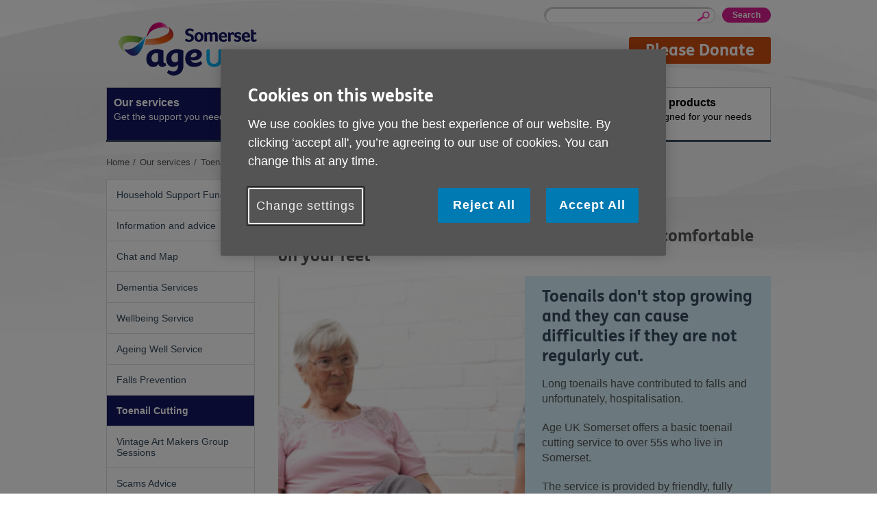

--- FILE ---
content_type: text/html; charset=utf-8
request_url: https://www.ageuk.org.uk/somerset/our-services/footcare/
body_size: 7818
content:



<!DOCTYPE html>
<!--[if IE 7 ]> <html lang="en-GB" class="ie ie7 ielt9 no-js"> <![endif]-->
<!--[if IE 8 ]> <html lang="en-GB" class="ie ie8 ielt9 no-js"> <![endif]-->
<!--[if IE 9 ]> <html lang="en-GB" class="ie9 no-js"> <![endif]-->
<!--[if IEMobile 7 ]> <html lang="en-GB" class="no-js iem7"> <![endif]-->
<!--[if (gt IEMobile 7)|(gt IE 9)|!(IE)]><!-->
<html lang="en-GB" class="modern no-js">
<!--<![endif]-->

<head>
    <meta charset="utf-8" />
    <meta name="viewport" content="width=device-width, initial-scale=1.0" />
    <meta name="keywords" content="Age UK Somerset,Footcare,Toenail cutting,Chiropody,Older people" />
    <meta name="description" content="Get help with toenail cutting with our footcare service for older people in Somerset." />
    <meta name="format-detection" content="telephone=no">
    <link rel="shortcut icon" href="/bp-assets/assets-rwd/assets/favicon.ico?v=3.0.0.6683">


    <title>Age UK Somerset | Footcare service | Toenail cutting</title>
    <link href="/somerset/our-services/footcare/" rel="canonical" />

    <!--detect js+svg support-->
    <script>
        document.documentElement.className = document.documentElement.className.replace(/\bno-js\b/, 'js');
        (function () {
            var ns = { 'svg': 'http://www.w3.org/2000/svg' };
            if (!!document.createElementNS && !!document.createElementNS(ns.svg, 'svg').createSVGRect) {
                document.getElementsByTagName('html')[0].className += ' svg';
            } else {
                document.getElementsByTagName('html')[0].className += ' no-svg';
            }
        })();
    </script>

    <!--[if (gte IE 9) | (IEMobile)]><!-->
    <link rel="stylesheet" href="/bp-assets/assets-rwd/css/styles.css?v=3.0.0.6683" media="all">
    <!--<![endif]-->
    <!--[if lt IE 9]>
        <link rel="stylesheet" href="~/assets-rwd/css/styles-ie.css?v=3.0.0.6683" media="all">
    <![endif]-->

    <script src="/bp-assets/assets-rwd/javascript/libs/jquery-3.6.0.js?v=3.0.0.6683"></script>
    <script src="/bp-assets/assets-rwd/javascript/libs/jquery.colorbox.js?v=3.0.0.6683"></script>

    <script src="/bp-assets/assets-rwd/javascript/nccore.bundle.js?v=3.0.0.6683"></script>
    <script src="/bp-assets/assets-rwd/javascript/geoxml3.bundle.js?v=3.0.0.6683"></script>

    <script src="/bp-assets/assets-rwd/javascript/jquery.doubleTapToGo.js?v=3.0.0.6683"></script>
    <script src="/bp-assets/assets-rwd/javascript/jquery.syncHeight.js?v=3.0.0.6683"></script>
    <script src="/bp-assets/assets-rwd/javascript/jquery.mobileHeader.js?v=3.0.0.6683"></script>
    <script src="/bp-assets/assets-rwd/javascript/jquery.superFooter.js?v=3.0.0.6683"></script>
    <script src="/bp-assets/assets-rwd/javascript/jquery.responsiv-tables.js?v=3.0.0.6683"></script>

    <script src="/bp-assets/assets-rwd/javascript/jquery.overlayHeroVideo.js?v=3.0.0.6683"></script>
    <script src="/bp-assets/assets-rwd/javascript/jquery.collapsibleContent.js?v=3.0.0.6683"></script>

    <script src="/bp-assets/assets-rwd/javascript/jquery.accordion.js?v=3.0.0.6683"></script>

        <meta property="og:url" content="https://www.ageuk.org.uk/somerset/our-services/footcare/" />
    <meta property="og:locale" content="en_GB" />
    <meta property="og:type" content="website" />
    <meta property="og:title" content="Toenail Cutting" />
    <meta property="og:description" content="" />
    <meta property="og:site_name" content="Somerset" />
    <meta name="twitter:card" content="summary_large_image" />
    <meta name="twitter:description" content="" />
    <meta name="twitter:title" content="Toenail Cutting" />
    <meta name="twitter:site" content="@Age_UK" />
    <meta name="twitter:image" content="" />
    <meta name="twitter:creator" content="" />

    
    <script type="text/javascript">
        window.dataLayer = window.dataLayer || [];
        window.dataLayer.push({
            'event': 'CMS info',
            'oneTrustEnabled': true,
            'brandPartnerGA4MeasurementID': 'G-JCJE5HVLX3 ',
            'brandPartnerUAPropertyID': 'UA-28293512-1',
            'fbPixelID': undefined,
            'siteCategory': 'Local Partner', 
            'ageUKSite': 'Somerset',
            'nationSiteName' : 'Age UK'

        });
</script>

    <script type="text/javascript">
    window.dataLayer = window.dataLayer || [];
    dataLayer.push({'gaOptInDisabled': false});
</script>
    
    <!-- Google Tag Manager (Head) -->
<script>
(function(w,d,s,l,i){w[l]=w[l]||[];w[l].push({'gtm.start':
new Date().getTime(),event:'gtm.js'});var f=d.getElementsByTagName(s)[0],
j=d.createElement(s),dl=l!='dataLayer'?'&l='+l:'';j.async=true;j.src=
'https://www.googletagmanager.com/gtm.js?id='+i+dl;f.parentNode.insertBefore(j,f);
})(window, document, 'script', 'dataLayer', 'GTM-TCDV9G8');</script>
<!-- End Google Tag Manager (Head) -->

    

    
    

    
    
<script type="text/javascript">var appInsights=window.appInsights||function(config){function t(config){i[config]=function(){var t=arguments;i.queue.push(function(){i[config].apply(i,t)})}}var i={config:config},u=document,e=window,o="script",s="AuthenticatedUserContext",h="start",c="stop",l="Track",a=l+"Event",v=l+"Page",r,f;setTimeout(function(){var t=u.createElement(o);t.src=config.url||"https://js.monitor.azure.com/scripts/a/ai.0.js";u.getElementsByTagName(o)[0].parentNode.appendChild(t)});try{i.cookie=u.cookie}catch(y){}for(i.queue=[],r=["Event","Exception","Metric","PageView","Trace","Dependency"];r.length;)t("track"+r.pop());return t("set"+s),t("clear"+s),t(h+a),t(c+a),t(h+v),t(c+v),t("flush"),config.disableExceptionTracking||(r="onerror",t("_"+r),f=e[r],e[r]=function(config,t,u,e,o){var s=f&&f(config,t,u,e,o);return s!==!0&&i["_"+r](config,t,u,e,o),s}),i}({instrumentationKey:"e7043446-588a-453b-925d-72a5ebf473ee",sdkExtension:"a"});window.appInsights=appInsights;appInsights.queue&&appInsights.queue.length===0&&appInsights.trackPageView();</script><script type="text/javascript">var appInsights=window.appInsights||function(config){function t(config){i[config]=function(){var t=arguments;i.queue.push(function(){i[config].apply(i,t)})}}var i={config:config},u=document,e=window,o="script",s="AuthenticatedUserContext",h="start",c="stop",l="Track",a=l+"Event",v=l+"Page",r,f;setTimeout(function(){var t=u.createElement(o);t.src=config.url||"https://js.monitor.azure.com/scripts/a/ai.0.js";u.getElementsByTagName(o)[0].parentNode.appendChild(t)});try{i.cookie=u.cookie}catch(y){}for(i.queue=[],r=["Event","Exception","Metric","PageView","Trace","Dependency"];r.length;)t("track"+r.pop());return t("set"+s),t("clear"+s),t(h+a),t(c+a),t(h+v),t(c+v),t("flush"),config.disableExceptionTracking||(r="onerror",t("_"+r),f=e[r],e[r]=function(config,t,u,e,o){var s=f&&f(config,t,u,e,o);return s!==!0&&i["_"+r](config,t,u,e,o),s}),i}({instrumentationKey:"2472dca3-4cf1-46cb-afb9-0707adb5894b",sdkExtension:"a"});window.appInsights=appInsights;appInsights.queue&&appInsights.queue.length===0&&appInsights.trackPageView();</script></head>

<body class="mode-live them-blue brandPartners ">

    <!-- Google Tag Manager (Body) -->
<noscript><iframe src="https://www.googletagmanager.com/ns.html?id=GTM-TCDV9G8" height="0" width="0" style="display:none;visibility:hidden"></iframe>
</noscript>
<!-- End Google Tag Manager (Body) -->




    <div class="skiptocontent">
        <a href="#skipToContent" tabindex="0" role="button">Skip to content</a>
    </div>

    
    



<!-- header -->
<header class="header" id="header">
    <div id="HeaderRegion_ucHeader_pnlWrap" class="wrap brandPartners-noNationsHeader brandPartners-noNationsHeaderOrUtilLinks">

        <!-- logo -->
        <p class="header-logo">
            <a id="HeaderRegion_ucHeader_a_logo" href="/somerset/">
                <img id="img_logo" src="/bp-assets/globalassets/somerset/age-uk-somerset-logo-rgb.png" alt='Age UK logo' />
            </a>
        </p>

        
            <nav class="block header-controls">

                <!-- Language selector -->
                


            </nav>
            <!-- mobile trigger buttons -->
            <nav class="header-mobile-nav">
                <ul>
                    <li class="toggleSearch">
                        <a href="#jumptosearch"><i></i><span>Search</span></a>
                    </li>
                    <li class="toggleMenu">
                        <a href="#jumptomenu"><i></i><span>Menu</span></a>
                    </li>
                </ul>
            </nav>
            <section class="header-block">
                <h2 class="offscreen">Site Navigation</h2>
                <div class="header-util">
                    
                    <!-- site search -->
                    
<form action="/somerset/search/" method="get">    <fieldset class="block header-search">
        <legend class="offscreen">Site search</legend>
        <div class="inner" id="jumpToSearch">
            <label class="offscreen" for="q">Enter your search keyword:</label>
            <input class="search-input" id="q" maxlength="80" name="q" type="text" value="" />
            <input id="qid" name="qid" type="hidden" value="50393" />
            <input type="submit" value="Search" class="header-search-button"/>
        </div>
    </fieldset>
</form>

                    <!-- donate button -->
                    <p class="button-donate-desktop">
                        <a href="/somerset/get-involved/donate/"  class="button">
                            Please Donate
                        </a>
                    </p>
                </div>

                <!-- main navigation -->
                
    <nav class="header-nav standardNav" id="jumpToMenu">
        <ul>

                    <li class="them-blue selected ">
                        <a accesskey="1" href="/somerset/our-services/"><strong>Our services</strong>Get the support you need</a>

                        <div class="dropdown-container">

                            <ul class="dropdown-topics">
                                <li class="not-desktop">
                                    <a href="/somerset/our-services/">
                                        Our services home
                                    </a>
                                </li>

                                        <li>
                                            <a href="/somerset/our-services/household-support-fund/">Household Support Fund</a>
                                        </li>
                                        <li>
                                            <a href="/somerset/our-services/information-and-advice/">Information and advice</a>
                                        </li>
                                        <li>
                                            <a href="/somerset/our-services/chat-and-map/">Chat and Map</a>
                                        </li>
                                        <li>
                                            <a href="/somerset/our-services/dementia-services/">Dementia Services</a>
                                        </li>
                                        <li>
                                            <a href="/somerset/our-services/wellbeing-service/">Wellbeing Service</a>
                                        </li>
                                        <li>
                                            <a href="/somerset/our-services/ageing-well-exercise-sessions/">Ageing Well Service</a>
                                        </li>
                                        <li>
                                            <a href="/somerset/our-services/falls-prevention/">Falls Prevention</a>
                                        </li>
                                        <li>
                                            <a href="/somerset/our-services/footcare/">Toenail Cutting</a>
                                        </li>
                                        <li>
                                            <a href="/somerset/activities-and-events/community-activity-groups/vintage-art-makers-group/">Vintage Art Makers Group Sessions</a>
                                        </li>
                                        <li>
                                            <a href="/somerset/our-services/scams-advice/">Scams Advice</a>
                                        </li>
                            </ul>

                        </div>
                    </li>
                    <li class="them-blue  ">
                        <a accesskey="2" href="/somerset/activities-and-events/"><strong>Activities and events</strong>Ongoing social activities</a>

                        <div class="dropdown-container">

                            <ul class="dropdown-topics">
                                <li class="not-desktop">
                                    <a href="/somerset/activities-and-events/">
                                        Activities and events home
                                    </a>
                                </li>

                                        <li>
                                            <a href="/somerset/activities-and-events/exercise-sessions/">Ageing Well - activities and exercise classes</a>
                                        </li>
                                        <li>
                                            <a href="/somerset/activities-and-events/exercise-session-timetables/">Timetables for our in-person Ageing Well and Falls Prevention exercise sessions</a>
                                        </li>
                                        <li>
                                            <a href="/somerset/activities-and-events/stay-strong-stay-steady/">Strong and Steady service - Strength and Balance Classes</a>
                                        </li>
                                        <li>
                                            <a href="/somerset/activities-and-events/community-activity-groups/age-uk-somerset-singers/">The Age UK Somerset Singers</a>
                                        </li>
                                        <li>
                                            <a href="/somerset/activities-and-events/dementia-mcst-memory-connections/">Dementia MCST &#39;Memory Connections&#39;</a>
                                        </li>
                                        <li>
                                            <a href="/somerset/activities-and-events/christmas-carol-service-2025/">Christmas Carol Service 2025</a>
                                        </li>
                                        <li>
                                            <a href="/somerset/activities-and-events/events/">Events</a>
                                        </li>
                                        <li>
                                            <a href="/somerset/activities-and-events/afternoon-social-tea-dance-2025/">Afternoon Social Tea Dance - 3rd July 2025</a>
                                        </li>
                            </ul>

                        </div>
                    </li>
                    <li class="them-blue  right">
                        <a accesskey="3" href="/somerset/get-involved/"><strong>Get involved</strong>How you can help</a>

                        <div class="dropdown-container">

                            <ul class="dropdown-topics">
                                <li class="not-desktop">
                                    <a href="/somerset/get-involved/">
                                        Get involved home
                                    </a>
                                </li>

                                        <li>
                                            <a href="/somerset/get-involved/donate/">Make a Donation</a>
                                        </li>
                                        <li>
                                            <a href="/somerset/get-involved/volunteer/">Volunteering in Somerset and North Somerset</a>
                                        </li>
                                        <li>
                                            <a href="/somerset/get-involved/work-for-us/">Work with us - our Job Vacancies</a>
                                        </li>
                                        <li>
                                            <a href="/somerset/get-involved/soom/">SOOM - Somerset Older Opinions Matter!</a>
                                        </li>
                                        <li>
                                            <a href="/somerset/get-involved/the-big-knit/">The Big Knit</a>
                                        </li>
                                        <li>
                                            <a href="/somerset/get-involved/fundraising/">Fundraising</a>
                                        </li>
                                        <li>
                                            <a href="/somerset/get-involved/other-ways-to-support-us/">Other ways to support our work</a>
                                        </li>
                                        <li>
                                            <a href="/somerset/get-involved/leave-a-legacy/">Leave a legacy</a>
                                        </li>
                                        <li>
                                            <a href="/somerset/get-involved/donations-in-memory/">Donations in Memory</a>
                                        </li>
                                        <li>
                                            <a href="/somerset/get-involved/how-your-organisation-can-get-involved/">How your organisation can get involved</a>
                                        </li>
                                        <li>
                                            <a href="/somerset/activities-and-events/">Age UK Somerset&#39;s 75th Anniversary</a>
                                        </li>
                            </ul>

                        </div>
                    </li>
                    <li class="them-blue  right">
                        <a accesskey="4" href="/somerset/about-us/"><strong>About us</strong>What we&#39;re doing in the community</a>

                        <div class="dropdown-container">

                            <ul class="dropdown-topics">
                                <li class="not-desktop">
                                    <a href="/somerset/about-us/">
                                        About us home
                                    </a>
                                </li>

                                        <li>
                                            <a href="/somerset/about-us/contact-us/">Contact us</a>
                                        </li>
                                        <li>
                                            <a href="/somerset/about-us/emergency-telephone-numbers/">Emergency Telephone Numbers</a>
                                        </li>
                                        <li>
                                            <a href="/somerset/about-us/news/">News</a>
                                        </li>
                                        <li>
                                            <a href="/somerset/about-us/our-vision-mission-and-values/">Our Vision, Mission and Values</a>
                                        </li>
                                        <li>
                                            <a href="/somerset/about-us/meet-our-trustees-and-board-of-directors/">Our Trustees &amp; Board of Directors</a>
                                        </li>
                                        <li>
                                            <a href="/somerset/about-us/annual-report/">Our Annual Reviews and Reports</a>
                                        </li>
                                        <li>
                                            <a href="/somerset/about-us/history-of-age-uk-somerset/">History of Age UK Somerset</a>
                                        </li>
                                        <li>
                                            <a href="/somerset/about-us/comments-compliments-and-complaints/">Comments, Compliments and Complaints</a>
                                        </li>
                                        <li>
                                            <a href="/somerset/about-us/making-a-complaint/">Making a complaint</a>
                                        </li>
                                        <li>
                                            <a href="/somerset/activities-and-events/">Age UK Somerset&#39;s 75th Anniversary</a>
                                        </li>
                                        <li>
                                            <a href="/somerset/about-us/open-mental-health/">We&#39;re with Open Mental Health</a>
                                        </li>
                                        <li>
                                            <a href="/somerset/about-us/our-quality-standards/">Charity Quality Standard (CQS)</a>
                                        </li>
                                        <li>
                                            <a href="/somerset/about-us/our-quality-standards/">Our Quality Standards</a>
                                        </li>
                            </ul>

                        </div>
                    </li>
                    <li class="them-blue  right">
                        <a accesskey="5" href="/somerset/buy-products/"><strong>Buy products</strong>Designed for your needs</a>

                        <div class="dropdown-container">

                            <ul class="dropdown-topics">
                                <li class="not-desktop">
                                    <a href="/somerset/buy-products/">
                                        Buy products home
                                    </a>
                                </li>

                            </ul>

                        </div>
                    </li>

        </ul>
    </nav>

            </section>
            <!-- mobile donate button -->
            <p class="button-donate-mobile">
                <a href="/somerset/get-involved/donate/"  class="button">
                    Please Donate
                </a>
            </p>

    </div>
</header>
<!-- /header -->





    <div class="breadcrumbs wrap">

    <nav>
        <p class="offscreen" id="breadcrumblabel">You are here:</p>
        <ol aria-labelledby="breadcrumblabel">
 
                <li class="first">
                            <a href="/somerset/" title="Title"><span>Home</span></a>

                </li>
                <li class="stack2">
                            <a href="/somerset/our-services/" title="Title"><span>Our services</span></a>

                </li>
                <li class="stack1 last">
                            <a href="/somerset/our-services/footcare/" title="Title"><span>Toenail Cutting</span></a>

                </li>


        </ol>
    </nav>
</div>





    <span id="skipToContent" tabindex="0"></span>

    
<div class="content layout-30-70">
    <div class="wrap">
       

        <!-- main navigation -->
        



<nav class="leftNav" role="navigation">

        <div class="toggleLeftNav">
            <span><i class="m-icon m-icon_toggle"></i>More links</span>
        </div>
        <ul class="leftnav-list">


<li class=" ">
                    <a href="/somerset/our-services/household-support-fund/">Household Support Fund</a>

                </li>
<li class=" ">
                    <a href="/somerset/our-services/information-and-advice/">Information and advice</a>

                </li>
<li class=" ">
                    <a href="/somerset/our-services/chat-and-map/">Chat and Map</a>

                </li>
<li class=" ">
                    <a href="/somerset/our-services/dementia-services/">Dementia Services</a>

                </li>
<li class=" ">
                    <a href="/somerset/our-services/wellbeing-service/">Wellbeing Service</a>

                </li>
<li class=" ">
                    <a href="/somerset/our-services/ageing-well-exercise-sessions/">Ageing Well Service</a>

                </li>
<li class=" ">
                    <a href="/somerset/our-services/falls-prevention/">Falls Prevention</a>

                </li>
<li class=" active">
                    <a href="/somerset/our-services/footcare/">Toenail Cutting</a>

                </li>
<li class=" ">
                    <a href="/somerset/activities-and-events/community-activity-groups/vintage-art-makers-group/">Vintage Art Makers Group Sessions</a>

                </li>
<li class=" ">
                    <a href="/somerset/our-services/scams-advice/">Scams Advice</a>

                </li>
        </ul>
</nav>


      
       
        <div class="main">
            <div class="header-links">
                <h1><span>Toenail Cutting</span></h1>
            </div>                     
          
            <div><div class='l-row l-row_size_100'><div class="l-cell l-cell_size_100 "><div class="wysiwyg"><h2 style="padding-top: 10px;">Try our Toenail Cutting service to help you to stay comfortable on your feet</h2></div></div></div><div class='l-row l-row_size_100'><div class="l-cell l-cell_size_100 "><!-- AgeUk -->


<div class="highlightedContent highlight_alt1 highlightedContent_imageLeft">

        <div class="highlightedContent-img" style="background-image: url(/bp-assets/globalassets/somerset/original-blocks/our-services/tnc/tnc-imagenov23.png)" ></div>

    <div class="highlightedContent-body">
            <h2 class="highlightedContent-header">Toenails don&#39;t stop growing and they can cause difficulties if they are not regularly cut.</h2>
        <div class="wysiwyg"><p>Long toenails have contributed to falls and unfortunately, hospitalisation.</p>
<p>Age UK Somerset offers a basic toenail cutting service to over 55s who live in Somerset.</p>
<p>The service is provided by friendly, fully trained staff and can enhance a person's mobility and comfort. You can join the service on a short term basis or for as long as you need it.&nbsp;</p></div>

            <p></p>
    </div>

</div>

</div></div><div class='l-row l-row_size_100'><div class="l-cell l-cell_size_100 "><section class="grid grid-60-40 grid_noGaps heroLanding highlight_alt2">
    <div class="grid-col grid-col_first">


    </div>
    <div class="grid-col grid-col_last">
        <div class="heroLanding-text wysiwyg"><h2>Who can use this service?</h2>
<p><strong>You may be interested in this clinic based service if you are aged 55 or over, live in Somerset and:</strong><strong>&nbsp;</strong></p>
<ul>
<li>are unable to hold clippers</li>
<li>are unable to bend down</li>
<li>are unable to reach your feet</li>
<li>have little strength in your hands</li>
</ul>
<p>We can also cut toenails for clients who are diabetic or for those&nbsp;with dementia.&nbsp;&nbsp;</p>
<ul>
<li>If you are diabetic it is essential that you have had a foot check with your surgery in the last 12 months and they have not identified any issues which would preclude your use of our service.<br /><br /></li>
<li>For clients with dementia it is desirable that they have a familiar person to accompany them during the appointment.</li>
</ul></div>
    </div>
</section></div></div><div class='l-row l-row_size_100'><div class="l-cell l-cell_size_100 "><section class="grid grid-60-40 grid_noGaps heroLanding highlight_alt4">
    <div class="grid-col grid-col_first">


    </div>
    <div class="grid-col grid-col_last">
        <div class="heroLanding-text wysiwyg"><p><strong>Some medical conditions (such as diabetes, rheumatoid arthritis and cancer), may put clients at higher risk of complications. </strong></p>
<p><strong>If you have any concerns about this or problems with the condition of your feet (including red hot swollen feet, circulatory issues, cramps, ulcers) you should consult your GP before making an application to join our service.</strong></p></div>
    </div>
</section></div></div><div class='l-row l-row_size_100'><div class="l-cell l-cell_size_100 "><div class="wysiwyg"><h3><strong>Frequency and length of Appointments</strong></h3>
<p>Appointments last approximately 25-30 minutes usually four times a year, that is every three months. Other options may be available.</p>
<p>&nbsp;</p>
<h3><strong>Where are the clinics?</strong></h3>
<p><a class="button" href="/bp-assets/globalassets/somerset/original-blocks/our-services/tnc/tnc-clinic-list-oct-24.pdf" target="_blank" rel="noopener">Click to view the location of the clinics (pdf)</a></p>
<p><strong>&nbsp;</strong></p>
<h3><strong>Why it's a good service<br /></strong></h3>
<ul>
<li>We have a &lsquo;good&rsquo; rating by the Care Quality Commission</li>
<li>Our staff receive training from the NHS and are fully insured and DBS (Disclosure and Barring) checked for security purposes</li>
<li>Our staff wear PPE and continue to take sensible measures to do all we can to keep our clients safe.</li>
</ul>
<p>&nbsp;</p>
<h3><strong>What the Toenail Cutting Service does NOT offer</strong></h3>
<p>This is a toenail cutting service only, so we are unable to treat ingrown toenails, corns, bunions, callouses, hard skin or foot infections, or fingernails.  <br /><br />Clients with such conditions should seek advice from a podiatrist or chiropodist registered on the Health and Care Professions Council by visiting:&nbsp; <a href="https://www.nhs.uk/service-search/other-health-services/podiatrists-and-chiropodists/">https://www.nhs.uk/service-search/other-health-services/podiatrists-and-chiropodists/</a><br /><br /></p>
<h3><strong>What are the costs?<br /></strong></h3>
<p>This is a clinic based service and we make a charge of&nbsp;<strong>&pound;25&nbsp;</strong>per appointment.&nbsp;&nbsp;</p>
<p>There is an initial one off payment of&nbsp;<strong>&pound;15&nbsp;</strong>for equipment (clippers and nail file) which will then belong to the individual.</p>
<p>Compared to the price of a visit to a chiropodist our service can offer a cost effective way to keep your toenails trimmed.</p>
<p>Payment is made at the time of treatment by cash or cheque. <br /><br /></p>
<p>&nbsp;</p></div></div></div><div class='l-row l-row_size_100'><div class="l-cell l-cell_size_100 "><!-- AgeUk -->


<div class="highlightedContent highlight_alt1 highlightedContent_noImg">


    <div class="highlightedContent-body">
            <h2 class="highlightedContent-header">How to get Toenail cutting appointments with Age UK Somerset</h2>
        <div class="wysiwyg"><h6>To join the service you will need to fill in our simple application form which can be done online:<br /><br /></h6>
<p><a class="button" title="TNC Referral form link" href="https://forms.office.com/e/dWrfWpdyTD" target="_blank" rel="noopener">Online Toenail Cutting Service Application form</a></p>
<h6>Alternatively, we are happy to send you an application form in the post.<br /><br /></h6>
<p><strong>Just call&nbsp;</strong><a href="mailto:01823345612"><strong>01823 345612</strong></a><strong> or or email&nbsp;</strong><a href="mailto:tnc@ageuksomerset.org.uk"><strong>tnc@ageuksomerset.org.uk</strong></a></p>
<h6>Once we have received your completed application form we will contact you to arrange your first appointment.</h6></div>

            <p></p>
    </div>

</div>

</div></div><div class='l-row l-row_size_100'><div class="l-cell l-cell_size_100 "><section class="grid grid-60-40 grid_noGaps heroLanding">
    <div class="grid-col grid-col_first">


    </div>
    <div class="grid-col grid-col_last">
        <div class="heroLanding-text wysiwyg"></div>
    </div>
</section></div></div><div class='l-row l-row_size_100'><div class="l-cell l-cell_size_100 "><div class="wysiwyg"><p>
<script type="text/javascript" src="//www.cqc.org.uk/sites/all/modules/custom/cqc_widget/widget.js?data-id=1-268861775&amp;data-host=www.cqc.org.uk&amp;type=location"></script>
</p>
<p><em>We carried out a review of the data available to us about Ash House on 6th July 2023. We have not found evidence that we need to carry out an inspection or reassess our rating at this stage.</em></p></div></div></div><div class='l-row l-row_size_100'><div class="l-cell l-cell_size_100 "><!-- AgeUk -->


<div class="highlightedContent highlight_alt1 highlightedContent_noImg">


    <div class="highlightedContent-body">
            <h2 class="highlightedContent-header">Getting in touch with the Toenail Cutting Service</h2>
        <div class="wysiwyg"><p>If you have any enquiries about our Toenail Cutting service please don't hestitate to get in touch.</p>
<h3>Telephone:&nbsp; <a href="tel:01823345612">01823 345612</a></h3>
<h3>email:&nbsp;&nbsp;&nbsp;&nbsp;&nbsp;&nbsp;&nbsp;&nbsp;&nbsp; <a href="mailto:tnc@ageuksomerset.org.uk">tnc@ageuksomerset.org.uk</a></h3></div>

            <p></p>
    </div>

</div>

</div></div><div class='l-row l-row_size_100'><div class="l-cell l-cell_size_100 "><div class="callToActionBlock">
    <div class="callToActionBlock-body">
        <h3>Quick referral process for GP surgeries, NHS and Health Care Professionals only</h3>
        <p>This form is just for the use of GP Surgeries, NHS and Health Care Professionals.</p>
    </div>
    <div class="callToActionBlock-button">       
        <div class="heroImage-button">
    <a href="https://forms.office.com/e/ntuHHNEX0t" class="button button_secondary" target="_blank">
        GP Toenail Cutting Referral Form
    </a>
</div>
    </div>
</div>
</div></div></div>      

            


            


        </div>        

    </div>
</div>

<!-- FOOTER -->
<footer id="footer" class="content footer">
    <div class="wrap">

            <!-- footer links -->
            <div ID="plhFooterSubLinks" >
                <nav class="footerSublinks">
                    <h2 class="offscreen">Footer sub links</h2>              
                    <ul class="footerSublinkss-list">
<li><a href="/somerset/help-pages/help-with-accessibility/">Accessibility</a></li>                        <li><a href="/somerset/about-us/contact-us/">Contact us</a></li>                        <li><a href="/somerset/privacy-policy/">Privacy policy</a></li>                        <li><a href="/somerset/terms-and-conditions/">Terms and Conditions</a></li>                        <li><a href="/somerset/privacy-policy/cookies/">Cookies</a></li>                                            </ul>
                </nav>
            </div>      
            <div class="bpFooterDoubleWrap">
                <div class="bpFooterDoubleWrapLeft">

                    <p>
                            <a class="bp-cta" href="https://www.ageuk.org.uk/" target="_blank" title="opens in a new window">Visit the national Age UK website</a>
                    </p>

                    <p class="footer-copyright">
                        This website is managed by Age UK Somerset working in partnership with Age UK. Age UK Somerset, Ash House, Cook Way, Bindon Road, Taunton, Somerset TA2 6BJ.
                    </p>


                    <p class="footer-copyright">
                        Registered charity number 1015900. Company number 2717676. &#174; Age UK Somerset 2026. All rights reserved.
                    </p>
                </div>

            </div>
    </div>
</footer>

<!-- Mobile footer -->
<footer class="content footerMobile">
    <div class="wrap">
        <ul class="footerMobile-list">
            <li><a href="/somerset/" class="m-icon m-icon_home" id="a_footer_logo">Home</a></li>
            <li><a href="#top" class="m-icon m-icon_top">Go to top</a></li>
        </ul>
    </div>
</footer>
<!-- end FOOTER -->
    <script type="text/javascript" src="https://dl.episerver.net/13.6.1/epi-util/find.js"></script>
<script type="text/javascript">
if(typeof FindApi === 'function'){var api = new FindApi();api.setApplicationUrl('/');api.setServiceApiBaseUrl('/find_v2/');api.processEventFromCurrentUri();api.bindWindowEvents();api.bindAClickEvent();api.sendBufferedEvents();}
</script>


    <script src="/bp-assets/assets-rwd/javascript/global.js?v=3.0.0.6683"></script>
    <script src="/bp-assets/assets-rwd/javascript/cookies.js?v=3.0.0.6683"></script>

    
</body>
</html>



--- FILE ---
content_type: application/x-javascript
request_url: https://www.ageuk.org.uk/bp-assets/assets-rwd/javascript/cookies.js?v=3.0.0.6683
body_size: 857
content:
var _typeof3="function"==typeof Symbol&&"symbol"==typeof Symbol.iterator?function(e){return typeof e}:function(e){return e&&"function"==typeof Symbol&&e.constructor===Symbol&&e!==Symbol.prototype?"symbol":typeof e},_typeof2="function"==typeof Symbol&&"symbol"===_typeof3(Symbol.iterator)?function(e){return void 0===e?"undefined":_typeof3(e)}:function(e){return e&&"function"==typeof Symbol&&e.constructor===Symbol&&e!==Symbol.prototype?"symbol":void 0===e?"undefined":_typeof3(e)},_createClass=(()=>{function n(e,o){for(var t=0;t<o.length;t++){var n=o[t];n.enumerable=n.enumerable||!1,n.configurable=!0,"value"in n&&(n.writable=!0),Object.defineProperty(e,n.key,n)}}return function(e,o,t){return o&&n(e.prototype,o),t&&n(e,t),e}})(),_typeof="function"==typeof Symbol&&"symbol"===_typeof2(Symbol.iterator)?function(e){return void 0===e?"undefined":_typeof2(e)}:function(e){return e&&"function"==typeof Symbol&&e.constructor===Symbol&&e!==Symbol.prototype?"symbol":void 0===e?"undefined":_typeof2(e)};function _classCallCheck(e,o){if(!(e instanceof o))throw new TypeError("Cannot call a class as a function")}var nc=null;$(function(){function o(){var e=0<arguments.length&&void 0!==arguments[0]?arguments[0]:null;_classCallCheck(this,o),this.options=$.extend({},e)}i=!(e=function(){function m(){for(var e=0,o={};e<arguments.length;e++){var t,n=arguments[e];for(t in n)o[t]=n[t]}return o}return function e(y){function d(e,o,t){var n,i;if("undefined"!=typeof document){if(1<arguments.length){"number"==typeof(t=m({path:"/"},d.defaults,t)).expires&&((i=new Date).setMilliseconds(i.getMilliseconds()+864e5*t.expires),t.expires=i),t.expires=t.expires?t.expires.toUTCString():"";try{n=JSON.stringify(o),/^[\{\[]/.test(n)&&(o=n)}catch(e){}o=y.write?y.write(o,e):encodeURIComponent(String(o)).replace(/%(23|24|26|2B|3A|3C|3E|3D|2F|3F|40|5B|5D|5E|60|7B|7D|7C)/g,decodeURIComponent),e=(e=(e=encodeURIComponent(String(e))).replace(/%(23|24|26|2B|5E|60|7C)/g,decodeURIComponent)).replace(/[\(\)]/g,escape);var r,c="";for(r in t)t[r]&&(c+="; "+r,!0!==t[r])&&(c+="="+t[r]);return document.cookie=e+"="+o+c}e||(n={});for(var s=document.cookie?document.cookie.split("; "):[],l=/(%[0-9A-Z]{2})+/g,a=0;a<s.length;a++){var f=s[a].split("=");'"'===(p=f.slice(1).join("=")).charAt(0)&&(p=p.slice(1,-1));try{var u=f[0].replace(l,decodeURIComponent),p=y.read?y.read(p,u):y(p,u)||p.replace(l,decodeURIComponent);if(this.json)try{p=JSON.parse(p)}catch(e){}if(e===u){n=p;break}e||(n[u]=p)}catch(e){}}return n}}return(d.set=d).get=function(e){return d.call(d,e)},d.getJSON=function(){return d.apply({json:!0},[].slice.call(arguments))},d.defaults={},d.remove=function(e,o){d(e,"",m(o,{expires:-1}))},d.withConverter=e,d}(function(){})}),"function"==typeof define&&define.amd&&(define(e),i=!0),"object"===("undefined"==typeof exports?"undefined":_typeof(exports))&&(module.exports=e(),i=!0),i||(t=window.Cookies,(n=window.Cookies=e()).noConflict=function(){return window.Cookies=t,n}),_createClass(c,null,[{key:"exists",value:function(e){return!!this.get(e)}},{key:"get",value:function(e){return Cookies.get(e)}},{key:"set",value:function(e,o,t){Cookies.set(e,o,{expires:t})}}]);var e,t,n,i,r=c;function c(){_classCallCheck(this,c)}_createClass(l,[{key:"_onClose",value:function(){r.set(this.cookieName,this.cookieVal,this.cookieLifespan),this.$elem.remove()}},{key:"_onPrivacyPolicy",value:function(){}}],[{key:"init",value:function(e){var t=1<arguments.length&&void 0!==arguments[1]?arguments[1]:null;(e=e||$(document)).find(".cookieBanner").each(function(e,o){return new l(o,t)})}}]);var s=l;function l(e){var o=1<arguments.length&&void 0!==arguments[1]?arguments[1]:null;_classCallCheck(this,l),this.options=$.extend({cookieName:"quiltercookie",cookieVal:"yes",cookieLifespan:183},o),this.$elem=$(e),this.cookieName=$(e).attr("data-cookie-name")||this.options.cookieName,this.cookieVal=$(e).attr("data-cookie-val")||this.options.cookieVal,this.cookieLifespan=parseInt($(e).attr("data-cookie-lifespan"))||this.options.cookieLifespan,this.cookieName&&r.exists(this.cookieName)?this.$elem.remove():(this.$elem.show(),this.$elem.find(".cookieBanner-close").on("click touch",$.proxy(this._onClose,this)),this.$elem.find(".cookieBanner-privacyPolicy").on("click touch",$.proxy(this._onPrivacyPolicy,this)))}nc=new o,$(window).on("initComponents",function(e,o){o&&o.container&&(o=o.container),s.init(o)}).trigger("initComponents",{container:$(document)})});

--- FILE ---
content_type: application/x-javascript
request_url: https://www.ageuk.org.uk/bp-assets/assets-rwd/javascript/geoxml3.bundle.js?v=3.0.0.6683
body_size: 5025
content:
var _MultiGeometry,_typeof="function"==typeof Symbol&&"symbol"==typeof Symbol.iterator?function(e){return typeof e}:function(e){return e&&"function"==typeof Symbol&&e.constructor===Symbol&&e!==Symbol.prototype?"symbol":typeof e};window.google&&google.maps&&((_MultiGeometry=function(e){for(this.setValues(e),this.polylines=[],i=0;i<this.paths.length;i++){var o=e,o=(o.path=this.paths[i],((e,o)=>(e=new google.maps.Polyline(e),google.maps.event.addListener(e,"click",function(e){google.maps.event.trigger(o,"click",e)}),google.maps.event.addListener(e,"dblclick",function(e){google.maps.event.trigger(o,"dblclick",e)}),google.maps.event.addListener(e,"mousedown",function(e){google.maps.event.trigger(o,"mousedown",e)}),google.maps.event.addListener(e,"mousemove",function(e){google.maps.event.trigger(o,"mousemove",e)}),google.maps.event.addListener(e,"mouseout",function(e){google.maps.event.trigger(o,"mouseout",e)}),google.maps.event.addListener(e,"mouseover",function(e){google.maps.event.trigger(o,"mouseover",e)}),google.maps.event.addListener(e,"mouseup",function(e){google.maps.event.trigger(o,"mouseup",e)}),google.maps.event.addListener(e,"rightclick",function(e){google.maps.event.trigger(o,"rightclick",e)}),e))(o,this));this.polylines.push(o)}}).prototype=new google.maps.MVCObject,_MultiGeometry.prototype.changed=function(e){if(this.polylines)for(var o=0;o<this.polylines.length;o++)this.polylines[o].set(e,this.get(e))},_MultiGeometry.prototype.setMap=function(e){this.set("map",e)},_MultiGeometry.prototype.getMap=function(){return this.get("map")}),String.prototype.trim||(String.prototype.trim=function(){return this.replace(/^\s+|\s+$/g,"")}),(geoXML3=window.geoXML3||{instances:[]}).parser=function(e){google.maps.MVCObject.call(this);var V,j=geoXML3.combineOptions(e,{singleInfoWindow:!1,processStyles:!0,zoom:!0}),z=[];void 0===j.suppressInfoWindows&&(j.suppressInfoWindows=!1),!j.infoWindow&&j.singleInfoWindow&&window.google&&google.maps&&(j.infoWindow=new google.maps.InfoWindow),geoXML3.xhrTimeout=6e4,j.xhrTimeout&&(geoXML3.xhrTimeout=j.xhrTimeout);var F={color:"ff000000",colorMode:"normal",width:1,fill:!0,outline:!0,fillcolor:"3fff0000"};function R(e,o,n){var t=geoXML3.nodeValue,r=(o[n]=o[n]||C(F),e.getElementsByTagName("IconStyle"));return r&&r.length&&0<r.length&&(o[n].scale=parseFloat(t(r[0].getElementsByTagName("scale")[0]))),isNaN(o[n].scale)&&(o[n].scale=1),(r=e.getElementsByTagName("Icon"))&&r.length&&0<r.length&&(o[n].href=t(r[0].getElementsByTagName("href")[0])),(r=e.getElementsByTagName("LineStyle"))&&r.length&&0<r.length&&(o[n].color=t(r[0].getElementsByTagName("color")[0],F.color),o[n].colorMode=t(r[0].getElementsByTagName("colorMode")[0],F.colorMode),o[n].width=t(r[0].getElementsByTagName("width")[0],F.width)),(r=e.getElementsByTagName("PolyStyle"))&&r.length&&0<r.length&&(o[n].outline=s(r[0].getElementsByTagName("outline")[0],F.outline),o[n].fill=s(r[0].getElementsByTagName("fill")[0],F.fill),o[n].colorMode=t(r[0].getElementsByTagName("colorMode")[0],F.colorMode),o[n].fillcolor=t(r[0].getElementsByTagName("color")[0],F.fillcolor)),o[n]}function C(e){if(null==e||"object"!=(void 0===e?"undefined":_typeof(e)))return e;var o,n=new e.constructor;for(o in e)n[o]=C(e[o]);return n}function s(e){e=geoXML3.nodeValue(e);return!e||(e=e&&parseInt(e),!!isNaN(e))||0!=e}function _(e,o){for(var n=e.getElementsByTagName(o),t=[],r=0;r<n.length;r++){var s=n[r].getElementsByTagName("coordinates");if(!s){if(0<t.length)break;return[{coordinates:[]}]}for(var a=0;a<s.length;a++){for(var i=geoXML3.nodeValue(s[a]).trim(),l=(i=i.replace(/,\s+/g,",")).split(/\s+/g),g=l.length,d=[],p=0;p<g;p++)i=l[p].split(","),isNaN(i[0])||isNaN(i[1])||d.push({lat:parseFloat(i[1]),lng:parseFloat(i[0]),alt:parseFloat(i[2])});t.push({coordinates:d})}}return t}var l=function(e,o){if(e&&"failed parse"!=e){if(!o)throw"geoXML3 internal error: render called with null document";var n,t,r,s,a,i,l={},g=(o.placemarks=[],o.groundoverlays=[],o.ggroundoverlays=[],o.networkLinks=[],o.gpolygons=[],o.gpolylines=[],o.markers=[],geoXML3.nodeValue);for(nodes=e.getElementsByTagName("Style"),nodeCount=nodes.length,I=0;I<nodeCount;I++)(t=(thisNode=nodes[I]).getAttribute("id"))&&(n="#"+t,R(thisNode,l,n));for(nodes=e.getElementsByTagName("StyleMap"),I=0;I<nodes.length;I++)if(t=(thisNode=nodes[I]).getAttribute("id")){n="#"+t,v=w=y=h=u=f=c=m=p=d=void 0;for(var d=thisNode,p=l,m=n,c=geoXML3.nodeValue,f=d.getElementsByTagName("Pair"),u=new Object,h=0;h<f.length;h++){var y=c(f[h].getElementsByTagName("key")[0]),w=c(f[h].getElementsByTagName("Style")[0]),v=c(f[h].getElementsByTagName("styleUrl")[0]);w?R(w,u[y],m):v&&p[v]&&(u[y]=C(p[v]))}u.normal?p[m]=C(u.normal):p[m]=C(F),u.highlight&&j.processStyles&&A(u.highlight),p[m].map=C(u)}if(o.styles=l,!j.processStyles&&j.createMarker||D(o),o.reload&&o.markers)for(I=0;I<o.markers.length;I++)o.markers[I].active=!1;var L,M=e.getElementsByTagName("Placemark");for(pm=0;pm<M.length;pm++){r=M[pm],(a={name:geoXML3.nodeValue(r.getElementsByTagName("name")[0]),description:geoXML3.nodeValue(r.getElementsByTagName("description")[0]),styleUrl:geoXML3.nodeValue(r.getElementsByTagName("styleUrl")[0]),id:r.getAttribute("id")}).style=o.styles[a.styleUrl]||C(F);var b=r.getElementsByTagName("Style"),k=(b&&0<b.length&&(b=R(r,o.styles,"inline"),A(b),b)&&(a.style=b),/^https?:\/\//.test(a.description)&&(a.description=['<a href="',a.description,'">',a.description,"</a>"].join("")),r.getElementsByTagName("coordinates"));if(k&&0<k.length)for(var B=0;B<k.length;B++)if(k[B].parentNode&&k[B].parentNode.nodeName)switch(k[B].parentNode.nodeName){case"Point":a.Point=_(r,"Point")[0],window.google&&google.maps&&(a.latlng=new google.maps.LatLng(a.Point.coordinates[0].lat,a.Point.coordinates[0].lng)),0;break;case"LinearRing":i=r.getElementsByTagName("Polygon"),a.Polygon||(a.Polygon=[{outerBoundaryIs:{coordinates:[]},innerBoundaryIs:[{coordinates:[]}]}]);for(var X=0;X<i.length;X++)a.Polygon[X]={outerBoundaryIs:{coordinates:[]},innerBoundaryIs:[{coordinates:[]}]},a.Polygon[X].outerBoundaryIs=_(i[X],"outerBoundaryIs"),a.Polygon[X].innerBoundaryIs=_(i[X],"innerBoundaryIs");a.Polygon[0].outerBoundaryIs;break;case"LineString":a.LineString=_(r,"LineString")}if(j.pmParseFn&&j.pmParseFn(r,a),o.placemarks.push(a),window.google&&google.maps){if(a.Point)if(window.google&&google.maps&&(o.bounds=o.bounds||new google.maps.LatLngBounds,o.bounds.extend(a.latlng)),j.createMarker)j.createMarker(a,o);else{var N=!1;if(o&&(o.markers=o.markers||[],o.reload))for(var T=0;T<o.markers.length;T++)if(o.markers[T].id==a.id||!o.markers[T].id&&o.markers[T].getPosition().equals(a.latlng)){N=o.markers[T].active=!0;break}N||(b=G(a,o))&&(b.active=!0,b.id=a.id)}a.Polygon&&(o&&(o.gpolygons=o.gpolygons||[]),j.createPolygon?s=j.createPolygon(a,o):(s=q(a,o)).active=!0,window.google)&&google.maps&&(o.bounds=o.bounds||new google.maps.LatLngBounds,o.bounds.union(s.bounds)),a.LineString&&(o&&(o.gpolylines=o.gpolylines||[]),j.createPolyline?s=j.createPolyline(a,o):(s=H(a,o)).active=!0,window.google)&&google.maps&&(o.bounds=o.bounds||new google.maps.LatLngBounds,o.bounds.union(s.bounds))}}if(o.reload&&o.markers)for(I=o.markers.length-1;0<=I;I--)o.markers[I].active||(o.markers[I].infoWindow&&o.markers[I].infoWindow.close(),o.markers[I].setMap(null),o.markers.splice(I,1));if(o.reload&&o.groundoverlays)for(I=0;I<o.groundoverlays.length;I++)o.groundoverlays[I].active=!1;o&&(o.groundoverlays=o.groundoverlays||[]);var O,P=e.getElementsByTagName("GroundOverlay");for(I=0;I<P.length;I++){r=P[I],L={name:geoXML3.nodeValue(r.getElementsByTagName("name")[0]),description:geoXML3.nodeValue(r.getElementsByTagName("description")[0]),icon:{href:geoXML3.nodeValue(r.getElementsByTagName("href")[0])},latLonBox:{north:parseFloat(geoXML3.nodeValue(r.getElementsByTagName("north")[0])),east:parseFloat(geoXML3.nodeValue(r.getElementsByTagName("east")[0])),south:parseFloat(geoXML3.nodeValue(r.getElementsByTagName("south")[0])),west:parseFloat(geoXML3.nodeValue(r.getElementsByTagName("west")[0]))}},window.google&&google.maps&&(o.bounds=o.bounds||new google.maps.LatLngBounds,o.bounds.union(new google.maps.LatLngBounds(new google.maps.LatLng(L.latLonBox.south,L.latLonBox.west),new google.maps.LatLng(L.latLonBox.north,L.latLonBox.east))));var E=r.getElementsByTagName("color");if(E&&E.length&&0<E.length?L.opacity=geoXML3.getOpacity(g(E[0])):L.opacity=.45,o.groundoverlays.push(L),window.google&&google.maps){if(j.createOverlay)j.createOverlay(L,o);else{var W,N=!1;if(o)if(o.groundoverlays=o.groundoverlays||[],window.google&&google.maps&&o.reload)for(overlayBounds=new google.maps.LatLngBounds(new google.maps.LatLng(L.latLonBox.south,L.latLonBox.west),new google.maps.LatLng(L.latLonBox.north,L.latLonBox.east)),I=(W=o.groundoverlays).length;I--;)if(W[I].bounds().equals(overlayBounds)&&W.url_===L.icon.href){N=W[I].active=!0;break}N||(U(L,o).active=!0)}if(o.reload&&o.groundoverlays&&o.groundoverlays.length){for(I=(W=o.groundoverlays).length;I--;)W[I].active||(W[I].remove(),W.splice(I,1));o.groundoverlays=W}}}var x=(x=document.location.pathname.split("/")).splice(0,x.length-1).join("/"),S=e.getElementsByTagName("NetworkLink");for(I=0;I<S.length;I++)r=S[I],""===(O={name:geoXML3.nodeValue(r.getElementsByTagName("name")[0]),link:{href:geoXML3.nodeValue(r.getElementsByTagName("href")[0]),refreshMode:geoXML3.nodeValue(r.getElementsByTagName("refreshMode")[0])}}).link.refreshMode&&(O.link.refreshMode="onChange"),"onInterval"===O.link.refreshMode?(O.link.refreshInterval=parseFloat(geoXML3.nodeValue(r.getElementsByTagName("refreshInterval")[0])),isNaN(O.link.refreshInterval)&&(O.link.refreshInterval=0)):"onChange"===O.link.refreshMode&&(O.link.viewRefreshMode=geoXML3.nodeValue(r.getElementsByTagName("viewRefreshMode")[0]),""===O.link.viewRefreshMode&&(O.link.viewRefreshMode="never"),"onStop"===O.link.viewRefreshMode)&&(O.link.viewRefreshTime=geoXML3.nodeValue(r.getElementsByTagName("refreshMode")[0]),O.link.viewFormat=geoXML3.nodeValue(r.getElementsByTagName("refreshMode")[0]),""===O.link.viewFormat)&&(O.link.viewFormat="BBOX=[bboxWest],[bboxSouth],[bboxEast],[bboxNorth]"),/^[\/|http]/.test(O.link.href)||(O.link.href=x+"/"+O.link.href),"onInterval"===O.link.refreshMode&&0<O.link.refreshInterval?setInterval(V+'.parse("'+O.link.href+'")',1e3*O.link.refreshInterval):"onChange"===O.link.refreshMode&&("never"===O.link.viewRefreshMode?o.internals.parser.parse(O.link.href,o.internals.docSet):O.link.viewRefreshMode)}else geoXML3.log("Unable to retrieve "+o.url),j.failedParse&&j.failedParse(o);if(o.bounds&&window.google&&google.maps&&(o.internals.bounds=o.internals.bounds||new google.maps.LatLngBounds,o.internals.bounds.union(o.bounds)),(o.markers||o.groundoverlays||o.gpolylines||o.gpolygons)&&(o.internals.parseOnly=!1),--o.internals.remaining,0===o.internals.remaining){if(j.zoom&&o.internals.bounds&&!o.internals.bounds.isEmpty()&&j.map&&j.map.fitBounds(o.internals.bounds),j.afterParse&&j.afterParse(o.internals.docSet),!o.internals.parseOnly)for(var I=0;I<o.internals.docSet.length;I++)z.push(o.internals.docSet[I]);google.maps.event.trigger(o.internals.parser,"parsed")}},f=function(e,o){var n={},t=(e=e||"ffffffff").substr(0,2),r=e.substr(2,2),s=e.substr(4,2),e=e.substr(6,2);return n.opacity=parseInt(t,16)/256,n.color="random"===o?a(e,s,r):"#"+e+s+r,n},a=function(e,o,n){var t,r={rr:e,gg:o,bb:n};for(t in r){var s=r[t];null==s&&(s="ff"),1===(s=Math.round(Math.random()*parseInt(e,16)).toString(16)).length&&(s="0"+s),r[t]=s}return"#"+r.rr+r.gg+r.bb},A=function(e){var o,n,t;window.google&&google.maps&&(o=new google.maps.Point(0,0),e.href)&&(n=/\/(red|blue|green|yellow|lightblue|purple|pink|orange|pause|go|stop)(-dot)?\.png/.test(e.href)?new google.maps.Point(16*e.scale,32*e.scale):new google.maps.Point(16*e.scale,16*e.scale),e.icon={url:e.href,size:new google.maps.Size(32*e.scale,32*e.scale),origin:o,anchor:n,scaledSize:new google.maps.Size(32*e.scale,32*e.scale)},n=new google.maps.Size(59,32),t=new google.maps.Point(16,32),/\/(red|blue|green|yellow|lightblue|purple|pink|orange)(-dot)?\.png/.test(e.href)?e.shadow={url:"http://maps.google.com/mapfiles/ms/micons/msmarker.shadow.png",size:n,origin:o,anchor:t,scaledSize:n}:-1<e.href.indexOf("-pushpin.png")?e.shadow={url:"http://maps.google.com/mapfiles/ms/micons/pushpin_shadow.png",size:n,origin:o,anchor:t,scaledSize:n}:e.shadow={url:e.href.replace(".png",".shadow.png"),size:n,origin:o,anchor:t,scaledSize:n})},D=function(e){for(var o in e.styles)A(e.styles[o])},G=function(e,o){var n=geoXML3.combineOptions(j.markerOptions,{map:j.map,position:new google.maps.LatLng(e.Point.coordinates[0].lat,e.Point.coordinates[0].lng),title:e.name,zIndex:Math.round(-1e5*e.Point.coordinates[0].lat)<<5,icon:e.style.icon,shadow:e.style.shadow}),t=new google.maps.Marker(n);return o&&o.markers.push(t),j.suppressInfoWindows||(n=geoXML3.combineOptions(j.infoWindowOptions,{content:'<div class="geoxml3_infowindow"><h3>'+e.name+"</h3><div>"+e.description+"</div></div>",pixelOffset:new google.maps.Size(0,2)}),j.infoWindow?t.infoWindow=j.infoWindow:t.infoWindow=new google.maps.InfoWindow(n),t.infoWindowOptions=n,google.maps.event.addListener(t,"click",function(){this.infoWindow.close(),t.infoWindow.setOptions(this.infoWindowOptions),this.infoWindow.open(this.map,this)})),e.marker=t},U=function(e,o){var n,t;if(window.ProjectedOverlay)return n=new google.maps.LatLngBounds(new google.maps.LatLng(e.latLonBox.south,e.latLonBox.west),new google.maps.LatLng(e.latLonBox.north,e.latLonBox.east)),t=geoXML3.combineOptions(j.overlayOptions,{percentOpacity:100*e.opacity}),e=new ProjectedOverlay(j.map,e.icon.href,n,t),o&&(o.ggroundoverlays=o.ggroundoverlays||[],o.ggroundoverlays.push(e)),e;throw"geoXML3 error: ProjectedOverlay not found while rendering GroundOverlay from KML"},H=function(e,o){for(var n=[],t=new google.maps.LatLngBounds,r=0;r<e.LineString.length;r++){for(var s=[],a=e.LineString[r].coordinates,i=0;i<a.length;i++){var l=new google.maps.LatLng(a[i].lat,a[i].lng);s.push(l),t.extend(l)}n.push(s)}var g,d=n[0][Math.floor(s.length/2)],p=f(e.style.color,e.style.colorMode),p=geoXML3.combineOptions(j.polylineOptions,{map:j.map,strokeColor:p.color,strokeWeight:e.style.width,strokeOpacity:p.opacity,title:e.name});return(g=new(1<n.length?(p.paths=n,MultiGeometry):(p.path=n[0],google.maps.Polyline))(p)).bounds=t,j.suppressInfoWindows||(p=geoXML3.combineOptions(j.infoWindowOptions,{content:'<div class="geoxml3_infowindow"><h3>'+e.name+"</h3><div>"+e.description+"</div></div>",pixelOffset:new google.maps.Size(0,2)}),j.infoWindow?g.infoWindow=j.infoWindow:g.infoWindow=new google.maps.InfoWindow(p),g.infoWindowOptions=p,google.maps.event.addListener(g,"click",function(e){g.infoWindow.close(),g.infoWindow.setOptions(g.infoWindowOptions),e&&e.latLng?g.infoWindow.setPosition(e.latLng):g.infoWindow.setPosition(d),g.infoWindow.open(g.map||g.polylines[0].map)})),o&&o.gpolylines.push(g),e.polyline=g},q=function(e,o){for(var n=new google.maps.LatLngBounds,t=[],r=0;r<e.Polygon.length;r++){for(var s=0;s<e.Polygon[r].outerBoundaryIs.length;s++){for(var a=e.Polygon[r].outerBoundaryIs[s].coordinates,i=[],l=0;l<a.length;l++){var g=new google.maps.LatLng(a[l].lat,a[l].lng);i.push(g),n.extend(g)}t.push(i),i.length}for(s=0;s<e.Polygon[r].innerBoundaryIs.length;s++){for(a=e.Polygon[r].innerBoundaryIs[s].coordinates,i=[],l=0;l<a.length;l++){g=new google.maps.LatLng(a[l].lat,a[l].lng);i.push(g),n.extend(g)}t.push(i),i.length}}var d=f(e.style.color,e.style.colorMode),p=f(e.style.fillcolor,e.style.colorMode),m=(e.style.fill||(p.opacity=0),e.style.width),m=(e.style.outline||(d.opacity=m=0),geoXML3.combineOptions(j.polygonOptions,{map:j.map,paths:t,title:e.name,strokeColor:d.color,strokeWeight:m,strokeOpacity:d.opacity,fillColor:p.color,fillOpacity:p.opacity})),c=new google.maps.Polygon(m);return c.bounds=n,j.suppressInfoWindows||(d=geoXML3.combineOptions(j.infoWindowOptions,{content:'<div class="geoxml3_infowindow"><h3>'+e.name+"</h3><div>"+e.description+"</div></div>",pixelOffset:new google.maps.Size(0,2)}),j.infoWindow?c.infoWindow=j.infoWindow:c.infoWindow=new google.maps.InfoWindow(d),c.infoWindowOptions=d,google.maps.event.addListener(c,"click",function(e){c.infoWindow.close(),c.infoWindow.setOptions(c.infoWindowOptions),e&&e.latLng?c.infoWindow.setPosition(e.latLng):c.infoWindow.setPosition(c.bounds.getCenter()),c.infoWindow.open(this.map)})),o&&o.gpolygons.push(c),e.polygon=c};return{options:j,docs:z,parse:function(e,o){V=V||"geoXML3.instances["+(geoXML3.instances.push(this)-1)+"]";for(var n,t={parser:this,docSet:o||[],remaining:(e="string"==typeof e?[e]:e).length,parseOnly:!(j.afterParse||j.processStyles)},r=0;r<e.length;r++){for(var s=e[r].split("?")[0],a=0;a<z.length;a++)if(s===z[a].baseUrl){(n=z[a]).reload=!0;break}a>=z.length&&((n=new Object).baseUrl=s,t.docSet.push(n)),n.url=e[r],n.internals=t;var i=n.url;((e,o)=>{geoXML3.fetchXML(e,function(e){l(e,o)})})(i=j.proxy?j.proxy+n.url:i,n)}},render:l,parseKmlString:function(e,o){o={parser:this,docSet:o||[],remaining:1,parseOnly:!(j.afterParse||j.processStyles)};((thisDoc=new Object).internals=o).docSet.push(thisDoc),l(geoXML3.xmlParse(e),thisDoc)},hideDocument:function(e){var o;if(e=e||z[0],window.google&&google.maps){if(e.markers)for(o=0;o<e.markers.length;o++)e.markers[o].infoWindow&&e.markers[o].infoWindow.close(),e.markers[o].setVisible(!1);if(e.ggroundoverlays)for(o=0;o<e.ggroundoverlays.length;o++)e.ggroundoverlays[o].setOpacity(0);if(e.gpolylines)for(o=0;o<e.gpolylines.length;o++)e.gpolylines[o].infoWindow&&e.gpolylines[o].infoWindow.close(),e.gpolylines[o].setMap(null);if(e.gpolygons)for(o=0;o<e.gpolygons.length;o++)e.gpolygons[o].infoWindow&&e.gpolygons[o].infoWindow.close(),e.gpolygons[o].setMap(null)}},showDocument:function(e){var o;if(e=e||z[0],window.google&&google.maps){if(e.markers)for(o=0;o<e.markers.length;o++)e.markers[o].setVisible(!0);if(e.ggroundoverlays)for(o=0;o<e.ggroundoverlays.length;o++)e.ggroundoverlays[o].setOpacity(e.ggroundoverlays[o].percentOpacity_);if(e.gpolylines)for(o=0;o<e.gpolylines.length;o++)e.gpolylines[o].setMap(j.map);if(e.gpolygons)for(o=0;o<e.gpolygons.length;o++)e.gpolygons[o].setMap(j.map)}},processStyles:D,createMarker:G,createOverlay:U,createPolyline:H,createPolygon:q}},geoXML3.getOpacity=function(e){return e&&""!==e&&8==e.length?parseInt(e.substr(0,2),16)/255:1},geoXML3.log=function(e){window.console},geoXML3.combineOptions=function(e,o){var n={};if(e)for(var t in e)e.hasOwnProperty(t)&&(n[t]=e[t]);if(o)for(t in o)o.hasOwnProperty(t)&&void 0===n[t]&&(n[t]=o[t]);return n},geoXML3.fetchers=[],geoXML3.xmlParse=function(e){var o;return"undefined"!=typeof ActiveXObject||"ActiveXObject"in window?((o=new ActiveXObject("Microsoft.XMLDOM")).loadXML(e),o):"undefined"!=typeof DOMParser?(new DOMParser).parseFromString(e,"text/xml"):document.createElement("div",null)},geoXML3.isParseError=function(e){var o;return!("undefined"!=typeof ActiveXObject||"ActiveXObject"in window)&&("http://www.w3.org/1999/xhtml"===(o=(new DOMParser).parseFromString("<","text/xml").getElementsByTagName("parsererror")[0].namespaceURI)?0<e.getElementsByTagName("parsererror").length:0<e.getElementsByTagNameNS(o,"parsererror").length)},geoXML3.fetchXML=function(o,n){var t=new Object;geoXML3.fetchers.length?t=geoXML3.fetchers.pop():window.XMLHttpRequest?t.fetcher=new window.XMLHttpRequest:window.ActiveXObject&&(t.fetcher=new window.ActiveXObject("Microsoft.XMLHTTP")),t.fetcher?(t.fetcher.open("GET",o,!0),t.fetcher.overrideMimeType&&t.fetcher.overrideMimeType("text/xml"),t.fetcher.onreadystatechange=function(){var e;4===t.fetcher.readyState&&(t.xhrtimeout&&clearTimeout(t.xhrtimeout),400<=t.fetcher.status?(geoXML3.log("HTTP error "+t.fetcher.status+" retrieving "+o),n()):((e=geoXML3.xmlParse(t.fetcher.responseText)).parseError&&0!=e.parseError.errorCode?(geoXML3.log("XML parse error "+e.parseError.errorCode+", "+e.parseError.reason+"\nLine:"+e.parseError.line+", Position:"+e.parseError.linepos+", srcText:"+e.parseError.srcText),e="failed parse"):geoXML3.isParseError(e)&&(geoXML3.log("XML parse error"),e="failed parse"),n(e)),geoXML3.fetchers.push(t))},t.xhrtimeout=setTimeout(function(){geoXML3.log("XHR timeout"),n()},geoXML3.xhrTimeout),t.fetcher.send(null)):(geoXML3.log("Unable to create XHR object"),n(null))},geoXML3.nodeValue=function(e,o){var n="";if(!e)return null==o?"":o;if(3==e.nodeType||4==e.nodeType||2==e.nodeType)n+=e.nodeValue;else if(1==e.nodeType||9==e.nodeType||11==e.nodeType)for(var t=0;t<e.childNodes.length;++t)n+=arguments.callee(e.childNodes[t]);return n};

--- FILE ---
content_type: application/x-javascript
request_url: https://cdn-ukwest.onetrust.com/consent/08fdf388-bfa8-4e1a-aeda-f66fb36bccfd/0197d659-5ac0-79d5-9964-38d4ef021242/en.json
body_size: 24439
content:
{"DomainData":{"pclifeSpanYr":"Year","pclifeSpanYrs":"Years","pclifeSpanSecs":"A few seconds","pclifeSpanWk":"Week","pclifeSpanWks":"Weeks","pccontinueWithoutAcceptText":"Continue without Accepting","pccloseButtonType":"Icon","MainText":"Your cookie settings","MainInfoText":"<p>When you visit a website, a type of software called cookies allows that website to store information about you. That happens so that if you visit the website again, it can recognise you and give you a better experience. Cookies are a very common part of using almost all websites. They don’t usually directly identify you, but because your privacy is important to us you can choose not to allow some types of cookies.</p>\n\n<p>Click on the tabs to find out more about the types of cookies we use and to change your settings. Blocking some types of cookies may affect your experience of our website and the services we’re able to offer you.</p>\n\n<p>We work with a number of commercial partners who operate and add cookies to certain pages of our website.</p>","AboutText":"","AboutCookiesText":"Your privacy matters","ConfirmText":"Allow all","AllowAllText":"Save Settings","CookiesUsedText":"Cookies used","CookiesDescText":"Description","AboutLink":"","ActiveText":"Active","AlwaysActiveText":"Always active","AlwaysInactiveText":"Always Inactive","PCShowAlwaysActiveToggle":true,"AlertNoticeText":"We use cookies to give you the best experience of our website. By clicking ‘accept all', you’re agreeing to our use of cookies. You can change this at any time.","AlertCloseText":"Close","AlertMoreInfoText":"Change settings","AlertMoreInfoTextDialog":"Change settings, Opens the preference center dialog","CookieSettingButtonText":"Change settings","AlertAllowCookiesText":"Accept All","CloseShouldAcceptAllCookies":false,"LastReconsentDate":null,"BannerTitle":"Cookies on this website","ForceConsent":true,"BannerPushesDownPage":false,"InactiveText":"Inactive","CookiesText":"Cookies","CategoriesText":"Cookie subgroup","IsLifespanEnabled":true,"LifespanText":"Lifespan","VendorLevelOptOut":false,"HasScriptArchive":false,"BannerPosition":"default","PreferenceCenterPosition":"default","PreferenceCenterConfirmText":"Confirm my choices","VendorListText":"List of IAB vendors","ThirdPartyCookieListText":"More information","PreferenceCenterManagePreferencesText":" Manage Consent Preferences","PreferenceCenterMoreInfoScreenReader":"Opens in a new Tab","CookieListTitle":"","CookieListDescription":"","Groups":[{"ShowInPopup":true,"ShowInPopupNonIAB":true,"ShowSDKListLink":true,"Order":"1","OptanonGroupId":"C0001","Parent":"","ShowSubgroup":true,"ShowSubGroupDescription":true,"ShowSubgroupToggle":false,"AlwaysShowCategory":false,"GroupDescription":"These cookies are necessary for our website to work properly and can’t be switched off.\n\nWe use them when you want to use a feature on our site, such as setting your privacy preferences or filling in a form. \n\nYou can set your browser to block or alert you about these cookies, but some parts of the website won’t work as a result.\n\nThese cookies don’t store any information that directly identifies you.","GroupDescriptionOTT":"These cookies are necessary for our website to work properly and can’t be switched off.\n\nWe use them when you want to use a feature on our site, such as setting your privacy preferences or filling in a form. \n\nYou can set your browser to block or alert you about these cookies, but some parts of the website won’t work as a result.\n\nThese cookies don’t store any information that directly identifies you.","GroupNameMobile":"Cookies to make our website work","GroupNameOTT":"Cookies to make our website work","GroupName":"Cookies to make our website work","IsIabPurpose":false,"GeneralVendorsIds":[],"FirstPartyCookies":[{"id":"0dbd57ec-6e42-4a6c-afaf-3ff4281b421b","Name":"__cf_bm","Host":"campaigns.ageuk.org.uk","IsSession":false,"Length":"0","description":"The __cf_bm cookie is a cookie necessary to support Cloudflare Bot Management, currently in private beta. As part of our bot management service, this cookie helps manage incoming traffic that matches criteria associated with bots.\nThis is a CloudFoundry cookie","thirdPartyDescription":"This is a CloudFoundry cookie","patternKey":"_cf_bm","thirdPartyKey":"Pattern|_cf_bm","firstPartyKey":"Cookie__cf_bm,Pattern|_cf_bm","DurationType":1,"category":null,"isThirdParty":false},{"id":"5d44919b-c4c8-4347-a276-e0dfb742919a","Name":"optimizelyOptOut","Host":"ageuk.org.uk","IsSession":false,"Length":"0","description":"n/a","thirdPartyDescription":null,"patternKey":null,"thirdPartyKey":"","firstPartyKey":"CookieoptimizelyOptOut","DurationType":1,"category":null,"isThirdParty":false},{"id":"01998db6-34cf-7f3e-bcf2-0bab90e5c866","Name":"OptanonAlertBoxClosed","Host":"www.ageuk.org.uk","IsSession":true,"Length":"0","description":"This cookie is set by websites using certain versions of the cookie law compliance solution from OneTrust. It is set after visitors have seen a cookie information notice and in some cases only when they actively close the notice down. It enables the website not to show the message more than once to a user. The cookie has a normal lifespan of one year and contains no personal information.","thirdPartyDescription":null,"patternKey":null,"thirdPartyKey":"","firstPartyKey":"CookieOptanonAlertBoxClosed","DurationType":1,"category":null,"isThirdParty":false},{"id":"01943b04-67dd-73b0-9ae6-6ea6c9c4570c","Name":"ai_user","Host":"www.ageuk.org.uk","IsSession":false,"Length":"364","description":"This cookie name is associated with the Microsoft Application Insights software, which collects statictical usage and telemetry information for apps built on the Azure cloud platform. This is a unique user identifier cookie enabling counting of the number of users accessing the application over time.Used to track usage of the embedded video player.","thirdPartyDescription":"Used to track usage of the embedded video player.","patternKey":"user","thirdPartyKey":"Pattern|user","firstPartyKey":"Cookieai_user,Pattern|user","DurationType":1,"category":null,"isThirdParty":false},{"id":"8604e68a-828e-413f-875e-1d8b8f59a02c","Name":"optimizelyAllowDataSharing","Host":"ageuk.org.uk","IsSession":false,"Length":"182","description":"","thirdPartyDescription":null,"patternKey":null,"thirdPartyKey":"","firstPartyKey":"","DurationType":1,"category":null,"isThirdParty":false},{"id":"f3a9e53b-8ab8-485d-85bb-403698850214","Name":"ai_user","Host":"volunteering.ageuk.org.uk","IsSession":false,"Length":"364","description":"This cookie name is associated with the Microsoft Application Insights software, which collects statictical usage and telemetry information for apps built on the Azure cloud platform. This is a unique user identifier cookie enabling counting of the number of users accessing the application over time.user","thirdPartyDescription":"user","patternKey":"user","thirdPartyKey":"Pattern|user","firstPartyKey":"Cookieai_user,Pattern|user","DurationType":1,"category":null,"isThirdParty":false},{"id":"a5dbf82b-f6e6-4ff2-8744-e013791f4b44","Name":"ARRAffinity","Host":"volunteering.ageuk.org.uk","IsSession":true,"Length":"0","description":"This cookie is set by websites run on the Windows Azure cloud platform. It is used for load balancing to make sure the visitor page requests are routed to the same server in any browsing session.","thirdPartyDescription":null,"patternKey":null,"thirdPartyKey":"","firstPartyKey":"CookieARRAffinity","DurationType":1,"category":null,"isThirdParty":false},{"id":"835af4a8-c2b6-417a-826e-d2c2a7b31e48","Name":"ASP.NET_SessionId","Host":"www.ageuk.org.uk","IsSession":true,"Length":"0","description":"General purpose platform session cookie, used by sites written with Miscrosoft .NET based technologies. Usually used to maintain an anonymised user session by the server.","thirdPartyDescription":null,"patternKey":null,"thirdPartyKey":"","firstPartyKey":"CookieASP.NET_SessionId","DurationType":1,"category":null,"isThirdParty":false},{"id":"1626a008-2e54-4413-873b-a0a31a568b17","Name":"starvale_session","Host":"play.ageuk.org.uk","IsSession":false,"Length":"0","description":"","thirdPartyDescription":null,"patternKey":null,"thirdPartyKey":null,"firstPartyKey":null,"DurationType":1,"category":null,"isThirdParty":false},{"id":"9ebe0cc5-1bec-4c16-8858-557f06f97709","Name":"JSESSIONID","Host":"campaigns.ageuk.org.uk","IsSession":true,"Length":"0","description":"General purpose platform session cookie, used by sites written in JSP. Usually used to maintain an anonymous user session by the server.","thirdPartyDescription":null,"patternKey":null,"thirdPartyKey":"","firstPartyKey":"CookieJSESSIONID","DurationType":1,"category":null,"isThirdParty":false},{"id":"01943b04-67dd-764d-9452-d40165ac1d26","Name":"ARRAffinitySameSite","Host":"www.ageuk.org.uk","IsSession":true,"Length":"0","description":"The ARRAffinitySameSite cookie is a cookie used by websites that run on Microsoft Azure to ensure that page requests from visitors are directed to the same server during a browsing session.","thirdPartyDescription":null,"patternKey":null,"thirdPartyKey":"","firstPartyKey":"CookieARRAffinitySameSite","DurationType":1,"category":null,"isThirdParty":false},{"id":"5799f101-ce2e-440c-979d-033d21cab6e0","Name":"isDSTSupport","Host":"volunteering.ageuk.org.uk","IsSession":true,"Length":"0","description":"This cookie name isDSTSupport is used to indicate whether a specified date and time falls in the range of daylight saving time.","thirdPartyDescription":null,"patternKey":null,"thirdPartyKey":"","firstPartyKey":"CookieisDSTSupport","DurationType":1,"category":null,"isThirdParty":false},{"id":"1f63dc68-f073-4373-8e91-7d94cd0a5b9d","Name":"ARRAffinitySameSite","Host":"volunteering.ageuk.org.uk","IsSession":true,"Length":"0","description":"","thirdPartyDescription":null,"patternKey":null,"thirdPartyKey":"","firstPartyKey":null,"DurationType":1,"category":null,"isThirdParty":false},{"id":"9a619ebb-49e1-4555-8ce1-d45149d9028f","Name":"OptanonConsent","Host":"funeralplan.ageuk.org.uk","IsSession":false,"Length":"364","description":"This cookie is set by the cookie compliance solution from OneTrust. It stores information about the categories of cookies the site uses and whether visitors have given or withdrawn consent for the use of each category. This enables site owners to prevent cookies in each category from being set in the users browser, when consent is not given. The cookie has a normal lifespan of one year, so that returning visitors to the site will have their preferences remembered. It contains no information that can identify the site visitor.","thirdPartyDescription":null,"patternKey":null,"thirdPartyKey":"","firstPartyKey":"CookieOptanonConsent","DurationType":1,"category":null,"isThirdParty":false},{"id":"8193aef8-96d9-4a14-9b23-bc7e26aeddd4","Name":"optimizelyOptOut","Host":"play.ageuk.org.uk","IsSession":false,"Length":"0","description":"n/a","thirdPartyDescription":null,"patternKey":null,"thirdPartyKey":"","firstPartyKey":"CookieoptimizelyOptOut","DurationType":1,"category":null,"isThirdParty":false},{"id":"4d750aaa-fb2c-453b-922b-26bb361eeaf2","Name":"AWSALBCORS","Host":"campaigns.ageuk.org.uk","IsSession":false,"Length":"6","description":"This cookie is managed by AWS and is used for load balancing.","thirdPartyDescription":null,"patternKey":null,"thirdPartyKey":"","firstPartyKey":"CookieAWSALBCORS","DurationType":1,"category":null,"isThirdParty":false},{"id":"afc73dd2-ffd9-40e3-953a-0317bd7d68a9","Name":"optimizelyAllowDataSharing","Host":"play.ageuk.org.uk","IsSession":false,"Length":"182","description":"","thirdPartyDescription":null,"patternKey":null,"thirdPartyKey":"","firstPartyKey":"","DurationType":1,"category":null,"isThirdParty":false},{"id":"0952116e-cd6f-4a8c-b55a-fc18b1dc2e0d","Name":"ASP.NET_SessionId","Host":"benefitscheck.ageuk.org.uk","IsSession":true,"Length":"0","description":"General purpose platform session cookie, used by sites written with Miscrosoft .NET based technologies. Usually used to maintain an anonymised user session by the server.","thirdPartyDescription":null,"patternKey":null,"thirdPartyKey":"","firstPartyKey":"CookieASP.NET_SessionId","DurationType":1,"category":null,"isThirdParty":false},{"id":"647d4f3d-5b98-4d88-932d-38e0f239b3c2","Name":"OptanonConsent","Host":"ageuk.org.uk","IsSession":false,"Length":"364","description":"This cookie is set by the cookie compliance solution from OneTrust. It stores information about the categories of cookies the site uses and whether visitors have given or withdrawn consent for the use of each category. This enables site owners to prevent cookies in each category from being set in the users browser, when consent is not given. The cookie has a normal lifespan of one year, so that returning visitors to the site will have their preferences remembered. It contains no information that can identify the site visitor.","thirdPartyDescription":null,"patternKey":null,"thirdPartyKey":"","firstPartyKey":"CookieOptanonConsent","DurationType":1,"category":null,"isThirdParty":false},{"id":"27e8db14-e635-451e-8772-11f714ca22d3","Name":"OptanonAlertBoxClosed","Host":"funeralplan.ageuk.org.uk","IsSession":false,"Length":"364","description":"This cookie is set by websites using certain versions of the cookie law compliance solution from OneTrust.  It is set after visitors have seen a cookie information notice and in some cases only when they actively close the notice down.  It enables the website not to show the message more than once to a user.  The cookie has a one year lifespan and contains no personal information.","thirdPartyDescription":null,"patternKey":null,"thirdPartyKey":"","firstPartyKey":"CookieOptanonAlertBoxClosed","DurationType":1,"category":null,"isThirdParty":false},{"id":"aded28d4-1e44-4683-a724-b3d6d01812d2","Name":"isDSTObserved","Host":"volunteering.ageuk.org.uk","IsSession":true,"Length":"0","description":"This cookie name isDSTObserved is used to store a value to indicate if the current moment is in daylight saving time.","thirdPartyDescription":null,"patternKey":null,"thirdPartyKey":"","firstPartyKey":"CookieisDSTObserved","DurationType":1,"category":null,"isThirdParty":false},{"id":"94abbfc2-a13b-40c9-8b00-98f5fdba37ca","Name":"AWSALB","Host":"campaigns.ageuk.org.uk","IsSession":false,"Length":"6","description":"AWS ELB application load balancer","thirdPartyDescription":"Used to attribute commission to affiliates when you arrive at the website from an affiliate referral link. It is set when you click on one of our links and used to let the advertiser and us know the website from which you came.","patternKey":"aw","thirdPartyKey":"Pattern|aw","firstPartyKey":"CookieAWSALB","DurationType":1,"category":null,"isThirdParty":false},{"id":"ec80bfdf-5b0a-4791-acde-688ff50c3b8d","Name":"optimizelyOptOut","Host":"www.ageuk.org.uk","IsSession":false,"Length":"0","description":"n/a","thirdPartyDescription":null,"patternKey":null,"thirdPartyKey":"","firstPartyKey":"CookieoptimizelyOptOut","DurationType":1,"category":null,"isThirdParty":false},{"id":"6c8043b2-efc6-432d-a50c-3c70ed681b15","Name":"OptanonAlertBoxClosed","Host":"ageuk.org.uk","IsSession":false,"Length":"364","description":"This cookie is set by websites using certain versions of the cookie law compliance solution from OneTrust.  It is set after visitors have seen a cookie information notice and in some cases only when they actively close the notice down.  It enables the website not to show the message more than once to a user.  The cookie has a one year lifespan and contains no personal information.","thirdPartyDescription":null,"patternKey":null,"thirdPartyKey":"","firstPartyKey":"CookieOptanonAlertBoxClosed","DurationType":1,"category":null,"isThirdParty":false},{"id":"01943b04-67dd-7c68-8905-2414e947469b","Name":"ARRAffinity","Host":"www.ageuk.org.uk","IsSession":true,"Length":"0","description":"The ARRAffinity cookie is a feature of Azure App Service that allows users to communicate with the same Azure App Service worker instance until their session ends.","thirdPartyDescription":null,"patternKey":null,"thirdPartyKey":"","firstPartyKey":"CookieARRAffinity","DurationType":1,"category":null,"isThirdParty":false},{"id":"01998db6-34cf-742c-a8d8-8580f3cb01f5","Name":"OptanonConsent","Host":"www.ageuk.org.uk","IsSession":true,"Length":"0","description":"This cookie is set by the cookie compliance solution from OneTrust. It stores information about the categories of cookies the site uses and whether visitors have given or withdrawn consent for the use of each category. This enables site owners to prevent cookies in each category from being set in the users browser, when consent is not given. The cookie has a normal lifespan of one year, so that returning visitors to the site will have their preferences remembered. It contains no information that can identify the site visitor.","thirdPartyDescription":null,"patternKey":null,"thirdPartyKey":"","firstPartyKey":"CookieOptanonConsent","DurationType":1,"category":null,"isThirdParty":false}],"Hosts":[{"HostName":"www.muchloved.com","DisplayName":"www.muchloved.com","HostId":"H95","Description":"","PrivacyPolicy":"","Cookies":[{"id":"84187c9b-b825-4b42-a55d-15f7ae77db20","Name":"ASP.NET_SessionId","Host":"www.muchloved.com","IsSession":true,"Length":"0","description":"General purpose platform session cookie, used by sites written with Miscrosoft .NET based technologies. Usually used to maintain an anonymised user session by the server.","thirdPartyDescription":null,"patternKey":null,"thirdPartyKey":"","firstPartyKey":"CookieASP.NET_SessionId","DurationType":1,"category":null,"isThirdParty":false}]},{"HostName":"c.office.com","DisplayName":"c.office.com","HostId":"H16","Description":"","PrivacyPolicy":"","Cookies":[{"id":"dcf11d59-7537-48f6-91f3-767dd7b22e05","Name":"MR","Host":"c.office.com","IsSession":false,"Length":"6","description":"Testing","thirdPartyDescription":"Testing","patternKey":null,"thirdPartyKey":"Cookie|c.office.com","firstPartyKey":"CookieMR","DurationType":1,"category":null,"isThirdParty":false}]},{"HostName":"emea5-foc.lumessetalentlink.com","DisplayName":"emea5-foc.lumessetalentlink.com","HostId":"gxv","Description":"","PrivacyPolicy":"","Cookies":[{"id":"582d9a83-5162-4525-ba95-b60f6a128a3d","Name":"AWSALBCORS","Host":"emea5-foc.lumessetalentlink.com","IsSession":false,"Length":"6","description":"This cookie is managed by AWS and is used for load balancing.","thirdPartyDescription":null,"patternKey":null,"thirdPartyKey":"","firstPartyKey":"CookieAWSALBCORS","DurationType":1,"category":null,"isThirdParty":false},{"id":"a63946c7-89bf-4487-a8a1-cc8c3408c7ea","Name":"AWSALB","Host":"emea5-foc.lumessetalentlink.com","IsSession":false,"Length":"6","description":"Used to attribute commission to affiliates when you arrive at the website from an affiliate referral link. It is set when you click on one of our links and used to let the advertiser and us know the website from which you came.","thirdPartyDescription":"Used to attribute commission to affiliates when you arrive at the website from an affiliate referral link. It is set when you click on one of our links and used to let the advertiser and us know the website from which you came.","patternKey":"aw","thirdPartyKey":"Pattern|aw","firstPartyKey":"CookieAWSALB","DurationType":1,"category":null,"isThirdParty":false}]},{"HostName":"rum.optimizely.com","DisplayName":"rum.optimizely.com","HostId":"H174","Description":"","PrivacyPolicy":"","Cookies":[{"id":"5ee2f64e-f5b4-44aa-8739-4e8ffe202b8b","Name":"AWSELBCORS","Host":"rum.optimizely.com","IsSession":true,"Length":"0","description":"This domain is associated with Optimizely, a platform providing A/B testing and personalization for websites. The cookies are used to measure the performance and effectiveness of different website designs.","thirdPartyDescription":"This domain is associated with Optimizely, a platform providing A/B testing and personalization for websites. The cookies are used to measure the performance and effectiveness of different website designs.","patternKey":"aw","thirdPartyKey":"Cookie|rum.optimizely.com","firstPartyKey":"CookieAWSELBCORS,Pattern|aw","DurationType":1,"category":null,"isThirdParty":false},{"id":"c2eaa6d9-6443-43e3-a5a6-c8accba2518c","Name":"optimizelyRumLB","Host":"rum.optimizely.com","IsSession":true,"Length":"0","description":"This domain is associated with Optimizely, a platform providing A/B testing and personalization for websites. The cookies are used to measure the performance and effectiveness of different website designs.","thirdPartyDescription":"This domain is associated with Optimizely, a platform providing A/B testing and personalization for websites. The cookies are used to measure the performance and effectiveness of different website designs.","patternKey":null,"thirdPartyKey":"Cookie|rum.optimizely.com","firstPartyKey":null,"DurationType":1,"category":null,"isThirdParty":false}]},{"HostName":"apply5.lumessetalentlink.com","DisplayName":"apply5.lumessetalentlink.com","HostId":"obh","Description":"","PrivacyPolicy":"","Cookies":[{"id":"1f61bdaf-9d5c-4aa2-a248-13484e01b18b","Name":"AWSALBCORS","Host":"apply5.lumessetalentlink.com","IsSession":false,"Length":"6","description":"This cookie is managed by AWS and is used for load balancing.","thirdPartyDescription":null,"patternKey":null,"thirdPartyKey":"","firstPartyKey":"CookieAWSALBCORS","DurationType":1,"category":null,"isThirdParty":false},{"id":"ce515a43-39a2-4f96-b5cd-873855df7c8a","Name":"AWSALB","Host":"apply5.lumessetalentlink.com","IsSession":false,"Length":"6","description":"Used to attribute commission to affiliates when you arrive at the website from an affiliate referral link. It is set when you click on one of our links and used to let the advertiser and us know the website from which you came.","thirdPartyDescription":"Used to attribute commission to affiliates when you arrive at the website from an affiliate referral link. It is set when you click on one of our links and used to let the advertiser and us know the website from which you came.","patternKey":"aw","thirdPartyKey":"Pattern|aw","firstPartyKey":"CookieAWSALB","DurationType":1,"category":null,"isThirdParty":false}]}],"PurposeId":"10A738CA-3A4A-4733-AD5B-9423B365FBAD","CustomGroupId":"C0001","GroupId":"b1544b72-1f98-4556-8c31-b707969dfc54","Status":"always active","IsDntEnabled":false,"Type":"COOKIE","DescriptionLegal":"","IabIllustrations":[],"HasLegIntOptOut":false,"HasConsentOptOut":true,"IsGpcEnabled":false,"VendorServices":null,"TrackingTech":null},{"ShowInPopup":true,"ShowInPopupNonIAB":true,"ShowSDKListLink":true,"Order":"3","OptanonGroupId":"C0004","Parent":"","ShowSubgroup":true,"ShowSubGroupDescription":true,"ShowSubgroupToggle":false,"AlwaysShowCategory":false,"GroupDescription":"Functionality cookies mean we – and any third parties whose services we’ve added to our website – can remember choices you’ve made in the past, in case you visit our website again. If you choose not to allow these cookies, some or all of the services we offer on our website may not function properly.","GroupDescriptionOTT":"Functionality cookies mean we – and any third parties whose services we’ve added to our website – can remember choices you’ve made in the past, in case you visit our website again. If you choose not to allow these cookies, some or all of the services we offer on our website may not function properly.","GroupNameMobile":"Cookies for enhanced functionality","GroupNameOTT":"Cookies for enhanced functionality","GroupName":"Cookies for enhanced functionality","IsIabPurpose":false,"GeneralVendorsIds":[],"FirstPartyCookies":[{"id":"520a2b50-374c-4331-95f5-24df6e9bb73e","Name":"sa-user-id-v3","Host":"www.ageuk.org.uk","IsSession":false,"Length":"364","description":"This cookie is likely used to track user identity by assigning a unique user ID when the user engages with the website. It is commonly used for analytics and personalization of content.","thirdPartyDescription":null,"patternKey":null,"thirdPartyKey":"","firstPartyKey":null,"DurationType":1,"category":null,"isThirdParty":false},{"id":"01998db6-34bf-7bcd-a693-f12c1e7905b7","Name":"FPLC","Host":"www.ageuk.org.uk","IsSession":true,"Length":"0","description":"This FPLC cookie is the cross-domain linker cookie  For more information about Google&#39;s processing of your personal data, please consult Google&#39;s <a href=\"https://business.safety.google/privacy/\" rel=\"nofollow\">Privacy &amp; Terms</a> site.","thirdPartyDescription":null,"patternKey":null,"thirdPartyKey":"","firstPartyKey":"CookieFPLC","DurationType":1,"category":null,"isThirdParty":false},{"id":"0195f033-8e25-729d-b4d1-621b870af20c","Name":"_uetsid","Host":"www.ageuk.org.uk","IsSession":true,"Length":"0","description":"This cookie is used by Bing to determine what ads should be shown that may be relevant to the end user perusing the site. ","thirdPartyDescription":null,"patternKey":null,"thirdPartyKey":"","firstPartyKey":"Cookie_uetsid","DurationType":1,"category":null,"isThirdParty":false},{"id":"f991e369-5dc3-48f8-90b0-0f0827f2bd8e","Name":"_uetsid","Host":"org.uk","IsSession":false,"Length":"0","description":"This cookie is used by Bing to determine what ads should be shown that may be relevant to the end user perusing the site. ","thirdPartyDescription":null,"patternKey":null,"thirdPartyKey":"","firstPartyKey":"Cookie_uetsid","DurationType":1,"category":null,"isThirdParty":false},{"id":"01958299-cc56-7cde-bece-46f4a18713be","Name":"_fbp","Host":"uk","IsSession":false,"Length":"89","description":"Used by Facebook to deliver a series of advertisement products such as real time bidding from third party advertisers","thirdPartyDescription":null,"patternKey":null,"thirdPartyKey":"","firstPartyKey":"Cookie_fbp","DurationType":1,"category":null,"isThirdParty":false},{"id":"2425f1b5-e611-482b-a7fa-a73d9077c8a0","Name":"FPLC","Host":"ageuk.org.uk","IsSession":false,"Length":"0","description":"This FPLC cookie is the cross-domain linker cookie ","thirdPartyDescription":null,"patternKey":null,"thirdPartyKey":"","firstPartyKey":"CookieFPLC","DurationType":1,"category":null,"isThirdParty":false},{"id":"01908051-69a3-7952-944a-e83108b4f790","Name":"optimizelyOptOut","Host":"benefitscheck.ageuk.org.uk","IsSession":false,"Length":"0","description":"n/a","thirdPartyDescription":null,"patternKey":null,"thirdPartyKey":"","firstPartyKey":"CookieoptimizelyOptOut","DurationType":1,"category":null,"isThirdParty":false},{"id":"8105aac3-11e3-48e6-9283-dd6ad0a0cb04","Name":"_fbp","Host":"org.uk","IsSession":false,"Length":"89","description":"Used by Facebook to deliver a series of advertisement products such as real time bidding from third party advertisers","thirdPartyDescription":null,"patternKey":null,"thirdPartyKey":"","firstPartyKey":"Cookie_fbp","DurationType":1,"category":null,"isThirdParty":false},{"id":"3e3e1e5f-5536-4994-baaf-a9ec0e615d44","Name":"_uetsid","Host":"ageuk.org.uk","IsSession":false,"Length":"0","description":"This cookie is used by Bing to determine what ads should be shown that may be relevant to the end user perusing the site. ","thirdPartyDescription":null,"patternKey":null,"thirdPartyKey":"","firstPartyKey":"Cookie_uetsid","DurationType":1,"category":null,"isThirdParty":false},{"id":"01998db6-34ca-7cf3-a2b3-b52dab39bdc1","Name":"_fbp","Host":"www.ageuk.org.uk","IsSession":true,"Length":"0","description":"Used by Facebook to deliver a series of advertisement products such as real time bidding from third party advertisers","thirdPartyDescription":null,"patternKey":null,"thirdPartyKey":"","firstPartyKey":"Cookie_fbp","DurationType":1,"category":null,"isThirdParty":false},{"id":"0195eeb5-baa9-7d76-8365-76725262a2de","Name":"optimizelyOptOut","Host":"callintime.ageuk.org.uk","IsSession":false,"Length":"0","description":"n/a","thirdPartyDescription":null,"patternKey":null,"thirdPartyKey":"","firstPartyKey":"CookieoptimizelyOptOut","DurationType":1,"category":null,"isThirdParty":false},{"id":"018eb0c9-9ca2-7417-a047-87f2de0f1fa2","Name":"optimizelyOptOut","Host":"volunteering.ageuk.org.uk","IsSession":false,"Length":"0","description":"n/a","thirdPartyDescription":null,"patternKey":null,"thirdPartyKey":"","firstPartyKey":"CookieoptimizelyOptOut","DurationType":1,"category":null,"isThirdParty":false}],"Hosts":[{"HostName":"bidr.io","DisplayName":"bidr.io","HostId":"H15","Description":"","PrivacyPolicy":"","Cookies":[{"id":"019a505f-e99f-7b24-a8a6-fdb25cb1e020","Name":"bito","Host":"bidr.io","IsSession":false,"Length":"394","description":"This domain appears to be registered privately in the US.  The purpose of its cookies is unclear. In the absence of further information they are classified in the most intrusive category.","thirdPartyDescription":"This domain appears to be registered privately in the US.  The purpose of its cookies is unclear. In the absence of further information they are classified in the most intrusive category.","patternKey":null,"thirdPartyKey":"Cookie|bidr.io","firstPartyKey":"Cookiebito","DurationType":1,"category":null,"isThirdParty":false},{"id":"019a505f-e99f-7105-bebd-d86de2cbabbd","Name":"checkForPermission","Host":"bidr.io","IsSession":false,"Length":"0","description":"This domain appears to be registered privately in the US.  The purpose of its cookies is unclear. In the absence of further information they are classified in the most intrusive category.","thirdPartyDescription":"This domain appears to be registered privately in the US.  The purpose of its cookies is unclear. In the absence of further information they are classified in the most intrusive category.","patternKey":null,"thirdPartyKey":"Cookie|bidr.io","firstPartyKey":"","DurationType":1,"category":null,"isThirdParty":false},{"id":"019a505f-e99f-7313-9607-f6d1c2eafd18","Name":"bitoIsSecure","Host":"bidr.io","IsSession":false,"Length":"394","description":"This domain appears to be registered privately in the US.  The purpose of its cookies is unclear. In the absence of further information they are classified in the most intrusive category.","thirdPartyDescription":"This domain appears to be registered privately in the US.  The purpose of its cookies is unclear. In the absence of further information they are classified in the most intrusive category.","patternKey":null,"thirdPartyKey":"Cookie|bidr.io","firstPartyKey":"","DurationType":1,"category":null,"isThirdParty":false}]},{"HostName":"twitter.com","DisplayName":"twitter.com","HostId":"H209","Description":"","PrivacyPolicy":"","Cookies":[{"id":"0195eed2-1af1-758a-a8e4-82479eeedc50","Name":"__cf_bm","Host":"twitter.com","IsSession":false,"Length":"0","description":"This is a CloudFoundry cookie","thirdPartyDescription":"This is a CloudFoundry cookie","patternKey":"_cf_bm","thirdPartyKey":"Pattern|_cf_bm","firstPartyKey":"Cookie__cf_bm,Pattern|_cf_bm","DurationType":1,"category":null,"isThirdParty":false}]},{"HostName":"c.bing.com","DisplayName":"c.bing.com","HostId":"H193","Description":"","PrivacyPolicy":"","Cookies":[{"id":"df9b6f25-8270-4388-8cd3-67c5478f3c4c","Name":"SRM_B","Host":"c.bing.com","IsSession":false,"Length":"389","description":"This domain is owned by Microsoft - it is the site for the search engine Bing.","thirdPartyDescription":"This domain is owned by Microsoft - it is the site for the search engine Bing.","patternKey":null,"thirdPartyKey":"Cookie|c.bing.com","firstPartyKey":"CookieSRM_B","DurationType":1,"category":null,"isThirdParty":false},{"id":"b054744e-3974-4c1c-92c4-8582f597432f","Name":"MR","Host":"c.bing.com","IsSession":false,"Length":"6","description":"This domain is owned by Microsoft - it is the site for the search engine Bing.","thirdPartyDescription":"This domain is owned by Microsoft - it is the site for the search engine Bing.","patternKey":null,"thirdPartyKey":"Cookie|c.bing.com","firstPartyKey":"CookieMR","DurationType":1,"category":null,"isThirdParty":false}]},{"HostName":"tags.srv.stackadapt.com","DisplayName":"tags.srv.stackadapt.com","HostId":"H179","Description":"","PrivacyPolicy":"","Cookies":[{"id":"01908045-6576-7571-aba0-226867a5cc69","Name":"sa-user-id-v2","Host":"tags.srv.stackadapt.com","IsSession":false,"Length":"364","description":"This domain is associated with StackAdapt, a platform for programmatic advertising, which suggests that it is used for targeting and advertising purposes.","thirdPartyDescription":"This domain is associated with StackAdapt, a platform for programmatic advertising, which suggests that it is used for targeting and advertising purposes.","patternKey":null,"thirdPartyKey":"Cookie|tags.srv.stackadapt.com","firstPartyKey":"Cookiesa-user-id-v2","DurationType":1,"category":null,"isThirdParty":false},{"id":"b33ad314-2762-4c29-aef2-c2b0996f4adc","Name":"sa-user-id-v3","Host":"tags.srv.stackadapt.com","IsSession":false,"Length":"364","description":"This domain is associated with StackAdapt, a platform for programmatic advertising, which suggests that it is used for targeting and advertising purposes.","thirdPartyDescription":"This domain is associated with StackAdapt, a platform for programmatic advertising, which suggests that it is used for targeting and advertising purposes.","patternKey":null,"thirdPartyKey":"Cookie|tags.srv.stackadapt.com","firstPartyKey":"Cookiesa-user-id-v3","DurationType":1,"category":null,"isThirdParty":false}]},{"HostName":"youtube.com","DisplayName":"youtube.com","HostId":"rec","Description":"","PrivacyPolicy":"","Cookies":[{"id":"01998db5-5302-7c0f-b410-3c76598095b9","Name":"__Secure-YNID","Host":"youtube.com","IsSession":false,"Length":"179","description":"YouTube is a Google owned platform for hosting and sharing videos. YouTube collects user data through videos embedded in websites, which is aggregated with profile data from other Google services in order to display targeted advertising to web visitors across a broad range of their own and other websites.","thirdPartyDescription":"YouTube is a Google owned platform for hosting and sharing videos. YouTube collects user data through videos embedded in websites, which is aggregated with profile data from other Google services in order to display targeted advertising to web visitors across a broad range of their own and other websites.","patternKey":null,"thirdPartyKey":"Cookie|youtube.com","firstPartyKey":"","DurationType":1,"category":null,"isThirdParty":false},{"id":"db601119-06ec-4826-999c-8f5320c20925","Name":"__Secure-YEC","Host":"youtube.com","IsSession":false,"Length":"0","description":"YouTube is a Google owned platform for hosting and sharing videos. YouTube collects user data through videos embedded in websites, which is aggregated with profile data from other Google services in order to display targeted advertising to web visitors across a broad range of their own and other websites.","thirdPartyDescription":"YouTube is a Google owned platform for hosting and sharing videos. YouTube collects user data through videos embedded in websites, which is aggregated with profile data from other Google services in order to display targeted advertising to web visitors across a broad range of their own and other websites.","patternKey":null,"thirdPartyKey":"Cookie|youtube.com","firstPartyKey":null,"DurationType":1,"category":null,"isThirdParty":false},{"id":"d59daa92-8a1e-4bb5-855a-6069534d46ba","Name":"VISITOR_PRIVACY_METADATA","Host":"youtube.com","IsSession":false,"Length":"179","description":"YouTube is a Google owned platform for hosting and sharing videos. YouTube collects user data through videos embedded in websites, which is aggregated with profile data from other Google services in order to display targeted advertising to web visitors across a broad range of their own and other websites.","thirdPartyDescription":"YouTube is a Google owned platform for hosting and sharing videos. YouTube collects user data through videos embedded in websites, which is aggregated with profile data from other Google services in order to display targeted advertising to web visitors across a broad range of their own and other websites.","patternKey":null,"thirdPartyKey":"Cookie|youtube.com","firstPartyKey":"CookieVISITOR_PRIVACY_METADATA","DurationType":1,"category":null,"isThirdParty":false},{"id":"0193b6bd-0fd3-7da4-b5c8-5924b7c1db78","Name":"__Secure-ROLLOUT_TOKEN","Host":"youtube.com","IsSession":false,"Length":"179","description":"YouTube is a Google owned platform for hosting and sharing videos. YouTube collects user data through videos embedded in websites, which is aggregated with profile data from other Google services in order to display targeted advertising to web visitors across a broad range of their own and other websites.","thirdPartyDescription":"YouTube is a Google owned platform for hosting and sharing videos. YouTube collects user data through videos embedded in websites, which is aggregated with profile data from other Google services in order to display targeted advertising to web visitors across a broad range of their own and other websites.","patternKey":null,"thirdPartyKey":"Cookie|youtube.com","firstPartyKey":"","DurationType":1,"category":null,"isThirdParty":false}]},{"HostName":"doubleclick.net","DisplayName":"doubleclick.net","HostId":"zik","Description":"","PrivacyPolicy":"","Cookies":[{"id":"01924fc5-d378-7abe-8d67-00285c6cd04d","Name":"receive-cookie-deprecation","Host":"doubleclick.net","IsSession":false,"Length":"179","description":"This domain is owned by Doubleclick (Google). The main business activity is: Doubleclick is Googles real time bidding advertising exchange","thirdPartyDescription":"This domain is owned by Doubleclick (Google). The main business activity is: Doubleclick is Googles real time bidding advertising exchange","patternKey":null,"thirdPartyKey":"Cookie|doubleclick.net","firstPartyKey":"Cookiereceive-cookie-deprecation","DurationType":1,"category":null,"isThirdParty":false},{"id":"01924fc5-d98d-7bd8-bc74-b73b40d96224","Name":"ar_debug","Host":"doubleclick.net","IsSession":false,"Length":"29","description":"This domain is owned by Doubleclick (Google). The main business activity is: Doubleclick is Googles real time bidding advertising exchange","thirdPartyDescription":"This domain is owned by Doubleclick (Google). The main business activity is: Doubleclick is Googles real time bidding advertising exchange","patternKey":null,"thirdPartyKey":"Cookie|doubleclick.net","firstPartyKey":"","DurationType":1,"category":null,"isThirdParty":false}]},{"HostName":"the-ozone-project.com","DisplayName":"the-ozone-project.com","HostId":"H249","Description":"","PrivacyPolicy":"","Cookies":[{"id":"019a5011-b4c1-7b33-b81c-aef0358e29e7","Name":"ozone_uid","Host":"the-ozone-project.com","IsSession":false,"Length":"89","description":"This domain is associated with The Ozone Project, a UK-based joint initiative for programmatic advertising that helps publishers optimize ad revenue and advertisers to reach audiences in a brand-safe environment.","thirdPartyDescription":"This domain is associated with The Ozone Project, a UK-based joint initiative for programmatic advertising that helps publishers optimize ad revenue and advertisers to reach audiences in a brand-safe environment.","patternKey":null,"thirdPartyKey":"Cookie|the-ozone-project.com","firstPartyKey":"","DurationType":1,"category":null,"isThirdParty":false}]},{"HostName":"adnxs.com","DisplayName":"adnxs.com","HostId":"H212","Description":"","PrivacyPolicy":"","Cookies":[{"id":"0192b91d-e689-767a-a8b5-ab0835242f2f","Name":"receive-cookie-deprecation","Host":"adnxs.com","IsSession":false,"Length":"89","description":"This domain is owned by AppNexus Inc. The company provides a range of online advertising technology and services.","thirdPartyDescription":"This domain is owned by AppNexus Inc. The company provides a range of online advertising technology and services.","patternKey":null,"thirdPartyKey":"Cookie|adnxs.com","firstPartyKey":null,"DurationType":1,"category":null,"isThirdParty":false}]},{"HostName":"srv.stackadapt.com","DisplayName":"srv.stackadapt.com","HostId":"H180","Description":"","PrivacyPolicy":"","Cookies":[{"id":"7702c41a-e146-4cc4-85ba-9724cc9aecab","Name":"sa-user-id-v2","Host":"srv.stackadapt.com","IsSession":false,"Length":"364","description":"This domain is owned by Stackadapt. The company provides marketing and advertising services.\n","thirdPartyDescription":"This domain is owned by Stackadapt. The company provides marketing and advertising services.\n","patternKey":null,"thirdPartyKey":"Cookie|srv.stackadapt.com","firstPartyKey":"Cookiesa-user-id-v2","DurationType":1,"category":null,"isThirdParty":false},{"id":"4674376b-da9c-4e71-b2fc-3afa3c6d77b5","Name":"sa-user-id","Host":"srv.stackadapt.com","IsSession":false,"Length":"364","description":"This domain is owned by Stackadapt. The company provides marketing and advertising services.\n","thirdPartyDescription":"This domain is owned by Stackadapt. The company provides marketing and advertising services.\n","patternKey":null,"thirdPartyKey":"Cookie|srv.stackadapt.com","firstPartyKey":"Cookiesa-user-id","DurationType":1,"category":null,"isThirdParty":false},{"id":"38f5470d-6c39-4e24-978b-a950fa1e593e","Name":"sa-user-id-v3","Host":"srv.stackadapt.com","IsSession":false,"Length":"364","description":"This domain is owned by Stackadapt. The company provides marketing and advertising services.\n","thirdPartyDescription":"This domain is owned by Stackadapt. The company provides marketing and advertising services.\n","patternKey":null,"thirdPartyKey":"Cookie|srv.stackadapt.com","firstPartyKey":"Cookiesa-user-id-v3","DurationType":1,"category":null,"isThirdParty":false}]}],"PurposeId":"A04CDDE7-FA5A-4C8C-A1BF-AF70F9B331EA","CustomGroupId":"C0004","GroupId":"fb201b1e-bc19-4aac-8c35-6ab8c02b8433","Status":"inactive","IsDntEnabled":true,"Type":"COOKIE","DescriptionLegal":"","IabIllustrations":[],"HasLegIntOptOut":false,"HasConsentOptOut":true,"IsGpcEnabled":true,"VendorServices":null,"TrackingTech":null},{"ShowInPopup":true,"ShowInPopupNonIAB":true,"ShowSDKListLink":true,"Order":"7","OptanonGroupId":"C0002","Parent":"","ShowSubgroup":true,"ShowSubGroupDescription":true,"ShowSubgroupToggle":false,"AlwaysShowCategory":false,"GroupDescription":"Targeting cookies are used by companies to advertise relevant products and services to you, based on what you do when you’re on our website. They don’t store information that can directly identify you, but they can identify the browser and the device you’re using. If you choose not to allow these cookies, we or any third party advertisers we work with won’t be able to show you relevant adverts or promotions. ","GroupDescriptionOTT":"Targeting cookies are used by companies to advertise relevant products and services to you, based on what you do when you’re on our website. They don’t store information that can directly identify you, but they can identify the browser and the device you’re using. If you choose not to allow these cookies, we or any third party advertisers we work with won’t be able to show you relevant adverts or promotions. ","GroupNameMobile":"Cookies for targeting or advertising","GroupNameOTT":"Cookies for targeting or advertising","GroupName":"Cookies for targeting or advertising","IsIabPurpose":false,"GeneralVendorsIds":[],"FirstPartyCookies":[{"id":"01998db6-34ba-712f-8e02-5ac3d445eb69","Name":"_gclxxxx","Host":"www.ageuk.org.uk","IsSession":true,"Length":"0","description":"This cookie is set by Google Analytics and is used to store and track conversions.Google conversion tracking cookie","thirdPartyDescription":"Google conversion tracking cookie","patternKey":"_gclxxxx","thirdPartyKey":"Pattern|_gclxxxx","firstPartyKey":"Cookie_gclxxxx,Pattern|_gclxxxx","DurationType":1,"category":null,"isThirdParty":false},{"id":"a32a2767-e4a4-4e25-b63c-7076df93bd92","Name":"__adal_root_domain_test_nnnnnnnnnnnnn","Host":"ageuk.org.uk","IsSession":false,"Length":"0","description":"This cookie name is associated with software provided by Adalyser to enable optimization of TV advertising by tracking sessions and conversion timings in relation to TV ad spot air times. This is a pattern type cookie with a common root of __adal_root_domain_test_ followed by a string of numbers.","thirdPartyDescription":"This cookie name is associated with software provided by Adalyser to enable optimization of TV advertising by tracking sessions and conversion timings in relation to TV ad spot air times. This is a pattern type cookie with a common root of __adal_root_domain_test_ followed by a string of numbers.","patternKey":"__adal_root_domain_test_","thirdPartyKey":"Pattern|__adal_root_domain_test_","firstPartyKey":"Pattern|__adal_root_domain_test_","DurationType":1,"category":null,"isThirdParty":false},{"id":"0195eeb5-ba9d-7bb5-968f-0731ae1eb0af","Name":"_ga_xxxxxxxxxx","Host":"callintime.ageuk.org.uk","IsSession":false,"Length":"399","description":"NAUsed by Google Analytics to identify and track an individual session with your device.","thirdPartyDescription":"Used by Google Analytics to identify and track an individual session with your device.","patternKey":"_ga_","thirdPartyKey":"Pattern|_ga_","firstPartyKey":"Cookie_ga_xxxxxxxxxx,Pattern|_ga_","DurationType":1,"category":null,"isThirdParty":false},{"id":"01998db6-402c-7d4d-8459-7796a90c1236","Name":"_cls_s","Host":"www.ageuk.org.uk","IsSession":true,"Length":"0","description":"This cookie name is associated with Glassbox which is used to help understand how users interact with the website. The information collected remains anonymous and is used to improve website usability.","thirdPartyDescription":null,"patternKey":null,"thirdPartyKey":"","firstPartyKey":"Cookie_cls_s","DurationType":1,"category":null,"isThirdParty":false},{"id":"377fb400-fd21-406c-84ec-72cfbc16b876","Name":"_hjSessionUser_1965618","Host":"ageuk.org.uk","IsSession":false,"Length":"364","description":"Hotjar cookie that is set when a user first lands on a page with the Hotjar script. It is used to persist the Hotjar User ID, unique to that site on the browser. This ensures that behavior in subsequent visits to the same site will be attributed to the same user ID.","thirdPartyDescription":"Hotjar cookie that is set when a user first lands on a page with the Hotjar script. It is used to persist the Hotjar User ID, unique to that site on the browser. This ensures that behavior in subsequent visits to the same site will be attributed to the same user ID.","patternKey":"_hjSessionUser_","thirdPartyKey":"Pattern|_hjSessionUser_","firstPartyKey":"Pattern|_hjSessionUser_","DurationType":1,"category":null,"isThirdParty":false},{"id":"0195eeb6-d730-7dfa-ad5d-c23fcce9ed69","Name":"_ga_xxxxxxxxxx","Host":"play.ageuk.org.uk","IsSession":false,"Length":"399","description":"NAUsed by Google Analytics to identify and track an individual session with your device.","thirdPartyDescription":"Used by Google Analytics to identify and track an individual session with your device.","patternKey":"_ga_","thirdPartyKey":"Pattern|_ga_","firstPartyKey":"Cookie_ga_xxxxxxxxxx,Pattern|_ga_","DurationType":1,"category":null,"isThirdParty":false},{"id":"d08c3159-196c-4bad-b654-d8b0acb5c532","Name":"_hjTLDTest","Host":"org.uk","IsSession":true,"Length":"0","description":"When the Hotjar script executes we try to determine the most generic cookie path we should use, instead of the page hostname. This is done so that cookies can be shared across subdomains (where applicable). To determine this, we try to store the _hjTLDTest cookie for different URL substring alternatives until it fails. After this check, the cookie is removed.","thirdPartyDescription":null,"patternKey":null,"thirdPartyKey":"","firstPartyKey":"Cookie_hjTLDTest","DurationType":1,"category":null,"isThirdParty":false},{"id":"01943b07-9fd7-7106-8bec-0a6f2b2d7755","Name":"optimizelySession","Host":"www.ageuk.org.uk","IsSession":true,"Length":"0","description":"This cookie name is associated with Optimizely which is used to evaluate the new/returning session functionality and determine whether cross-domain syncing is possible.","thirdPartyDescription":null,"patternKey":null,"thirdPartyKey":"","firstPartyKey":"CookieoptimizelySession","DurationType":1,"category":null,"isThirdParty":false},{"id":"01998db6-34cb-716a-b92a-7f4e8dafeb45","Name":"__adal_ca","Host":"www.ageuk.org.uk","IsSession":true,"Length":"0","description":"This cookie name is associated with Adalyser which is used to store which advertising campaign drove a user to visit, stores traffic source and campaign data.__adal_root_domain_test_nnnnnnnnnnnnn","thirdPartyDescription":"__adal_root_domain_test_nnnnnnnnnnnnn","patternKey":"__adal_","thirdPartyKey":"Pattern|__adal_","firstPartyKey":"Cookie__adal_ca,Pattern|__adal_","DurationType":1,"category":null,"isThirdParty":false},{"id":"01943b6f-d946-7141-81ac-84c2cee5034f","Name":"_ga_xxxxxxxxxx","Host":"www.ageuk.org.uk","IsSession":true,"Length":"0","description":"NAUsed by Google Analytics to identify and track an individual session with your device.","thirdPartyDescription":"Used by Google Analytics to identify and track an individual session with your device.","patternKey":"_ga_","thirdPartyKey":"Pattern|_ga_","firstPartyKey":"Cookie_ga_xxxxxxxxxx,Pattern|_ga_","DurationType":1,"category":null,"isThirdParty":false},{"id":"d8f58b76-587d-4ee3-ba46-0932a914b986","Name":"FPID","Host":"ageuk.org.uk","IsSession":false,"Length":"399","description":"A cookie from Google that stores a value used for setting the Client ID in the request to Google’s servers for the purpose of web analytics.","thirdPartyDescription":null,"patternKey":null,"thirdPartyKey":"","firstPartyKey":"CookieFPID","DurationType":1,"category":null,"isThirdParty":false},{"id":"01998db6-34b8-71bd-9988-efbe5ec36f17","Name":"__adal_cw","Host":"www.ageuk.org.uk","IsSession":true,"Length":"0","description":"This cookie name is used to tie back conversion events to earlier visits and stores a visit timestamp.__adal_root_domain_test_nnnnnnnnnnnnn","thirdPartyDescription":"__adal_root_domain_test_nnnnnnnnnnnnn","patternKey":"__adal_","thirdPartyKey":"Pattern|__adal_","firstPartyKey":"Cookie__adal_cw,Pattern|__adal_","DurationType":1,"category":null,"isThirdParty":false},{"id":"0195eeb5-3c63-7be8-850d-cfba680fc585","Name":"_ga_xxxxxxxxxx","Host":"campaigns.ageuk.org.uk","IsSession":false,"Length":"399","description":"NAUsed by Google Analytics to identify and track an individual session with your device.","thirdPartyDescription":"Used by Google Analytics to identify and track an individual session with your device.","patternKey":"_ga_","thirdPartyKey":"Pattern|_ga_","firstPartyKey":"Cookie_ga_xxxxxxxxxx,Pattern|_ga_","DurationType":1,"category":null,"isThirdParty":false},{"id":"01998db6-34be-76e8-8e13-dd0908dec1b0","Name":"__adal_ses","Host":"www.ageuk.org.uk","IsSession":true,"Length":"0","description":"This cookie name is associated with Adalyser which is used to determine whether there is an active session and which conversions have taken place in this session to prevent duplicates, stores a list of events in this session.__adal_root_domain_test_nnnnnnnnnnnnn","thirdPartyDescription":"__adal_root_domain_test_nnnnnnnnnnnnn","patternKey":"__adal_","thirdPartyKey":"Pattern|__adal_","firstPartyKey":"Cookie__adal_ses,Pattern|__adal_","DurationType":1,"category":null,"isThirdParty":false},{"id":"7d1b5061-f3ac-4f23-af75-5c1242eddf7f","Name":"_hjSession_1965618","Host":"ageuk.org.uk","IsSession":false,"Length":"0","description":"A cookie that holds the current session data. This ensues that subsequent requests within the session window will be attributed to the same Hotjar session.","thirdPartyDescription":"A cookie that holds the current session data. This ensues that subsequent requests within the session window will be attributed to the same Hotjar session.","patternKey":"_hjSession_","thirdPartyKey":"Pattern|_hjSession_","firstPartyKey":"Pattern|_hjSession_","DurationType":1,"category":null,"isThirdParty":false},{"id":"0195eeb5-0c68-77b0-86f9-5da9d9be2660","Name":"__adal_root_domain_test_nnnnnnnnnnnnn","Host":"uk","IsSession":true,"Length":"0","description":"This cookie name is used to test the root domain and is likely associated with ensuring that domain setting functions are operating correctly for performance tracking purposes.This cookie name is associated with software provided by Adalyser to enable optimization of TV advertising by tracking sessions and conversion timings in relation to TV ad spot air times. This is a pattern type cookie with a common root of __adal_root_domain_test_ followed by a string of numbers.","thirdPartyDescription":"This cookie name is associated with software provided by Adalyser to enable optimization of TV advertising by tracking sessions and conversion timings in relation to TV ad spot air times. This is a pattern type cookie with a common root of __adal_root_domain_test_ followed by a string of numbers.","patternKey":"__adal_root_domain_test_","thirdPartyKey":"Pattern|__adal_root_domain_test_","firstPartyKey":"Cookie__adal_root_domain_test_nnnnnnnnnnnnn,Pattern|__adal_root_domain_test_","DurationType":1,"category":null,"isThirdParty":false},{"id":"18c985f3-b326-4fdf-883c-8ee151a53b50","Name":"_hjTLDTest","Host":"ageuk.org.uk","IsSession":true,"Length":"0","description":"When the Hotjar script executes we try to determine the most generic cookie path we should use, instead of the page hostname. This is done so that cookies can be shared across subdomains (where applicable). To determine this, we try to store the _hjTLDTest cookie for different URL substring alternatives until it fails. After this check, the cookie is removed.","thirdPartyDescription":null,"patternKey":null,"thirdPartyKey":"","firstPartyKey":"Cookie_hjTLDTest","DurationType":1,"category":null,"isThirdParty":false},{"id":"26230bfc-6f67-4c08-b152-8396301267c0","Name":"FPGSID","Host":"ageuk.org.uk","IsSession":false,"Length":"0","description":"This cookie name is associated with Google which is used to register statistical data on users' behavior on the website.","thirdPartyDescription":null,"patternKey":null,"thirdPartyKey":"","firstPartyKey":"CookieFPGSID","DurationType":1,"category":null,"isThirdParty":false},{"id":"c78e90ca-67b5-4ac5-bd4d-40c15e70a1de","Name":"_tq_id.TV-450990-1.2c77","Host":"www.ageuk.org.uk","IsSession":false,"Length":"399","description":"_tq_id.TV","thirdPartyDescription":"_tq_id.TV","patternKey":"_tq_id.TV","thirdPartyKey":"Pattern|_tq_id.TV","firstPartyKey":"Pattern|_tq_id.TV","DurationType":1,"category":null,"isThirdParty":false},{"id":"0195eeb5-2f5f-7ab2-b32a-6116fd414a4d","Name":"_ga_xxxxxxxxxx","Host":"benefitscheck.ageuk.org.uk","IsSession":false,"Length":"399","description":"NAUsed by Google Analytics to identify and track an individual session with your device.","thirdPartyDescription":"Used by Google Analytics to identify and track an individual session with your device.","patternKey":"_ga_","thirdPartyKey":"Pattern|_ga_","firstPartyKey":"Cookie_ga_xxxxxxxxxx,Pattern|_ga_","DurationType":1,"category":null,"isThirdParty":false},{"id":"e0f6dd5b-6d90-45d5-9d1a-b3d05984fb43","Name":"optimizelyDomainTestCookie","Host":"ageuk.org.uk","IsSession":false,"Length":"179","description":"These Optimizely cookies allow us to test different versions of website pages to different users at the same time and to track how users navigate around our website. We use this information to test new features and make the website easier to use.","thirdPartyDescription":null,"patternKey":null,"thirdPartyKey":"","firstPartyKey":"CookieoptimizelyDomainTestCookie","DurationType":1,"category":null,"isThirdParty":false},{"id":"0195eeb5-cc7d-7db4-8735-865b3e58bf8a","Name":"optimizelyDomainTestCookie","Host":"volunteering.ageuk.org.uk","IsSession":false,"Length":"0","description":"These Optimizely cookies allow us to test different versions of website pages to different users at the same time and to track how users navigate around our website. We use this information to test new features and make the website easier to use.","thirdPartyDescription":null,"patternKey":null,"thirdPartyKey":"","firstPartyKey":"CookieoptimizelyDomainTestCookie","DurationType":1,"category":null,"isThirdParty":false},{"id":"01998db6-4032-7c8b-8af0-662196f1ae58","Name":"_cls_v","Host":"www.ageuk.org.uk","IsSession":true,"Length":"0","description":"This cookie name is associated with Glassbox which is used to assign the visitor a unique anonymous ID and understand how users interact with our websites. The information collected remains anonymous and is used to improve our website usability.","thirdPartyDescription":null,"patternKey":null,"thirdPartyKey":"","firstPartyKey":"Cookie_cls_v","DurationType":1,"category":null,"isThirdParty":false},{"id":"450817d5-c375-4bd2-b3cf-0e1156dacad4","Name":"_tq_id.TV","Host":"www.ageuk.org.uk","IsSession":false,"Length":"399","description":"_tq_id.TV","thirdPartyDescription":"_tq_id.TV","patternKey":"_tq_id.TV","thirdPartyKey":"Pattern|_tq_id.TV","firstPartyKey":"Pattern|_tq_id.TV","DurationType":1,"category":null,"isThirdParty":false},{"id":"9a8bda01-3e5f-4f75-b43d-9d4b943d849c","Name":"__adal_id","Host":"ageuk.org.uk","IsSession":false,"Length":"399","description":"__adal_root_domain_test_nnnnnnnnnnnnn","thirdPartyDescription":"__adal_root_domain_test_nnnnnnnnnnnnn","patternKey":"__adal_","thirdPartyKey":"Pattern|__adal_","firstPartyKey":"Pattern|__adal_","DurationType":1,"category":null,"isThirdParty":false},{"id":"01943b04-67dd-7e29-b53b-943bb5ad2013","Name":"optimizelySession","Host":"ageuk.org.uk","IsSession":false,"Length":"179","description":"This cookie name is associated with Optimizely which is used to evaluate the new/returning session functionality and determine whether cross-domain syncing is possible.","thirdPartyDescription":null,"patternKey":null,"thirdPartyKey":"","firstPartyKey":null,"DurationType":1,"category":null,"isThirdParty":false},{"id":"01998db6-34cc-7b9b-8af2-92a25cbbbb69","Name":"__adal_id","Host":"www.ageuk.org.uk","IsSession":true,"Length":"0","description":"This cookie name is associated with Adalyser which is used to uniquely identify a device, stores a generated Device ID.__adal_root_domain_test_nnnnnnnnnnnnn","thirdPartyDescription":"__adal_root_domain_test_nnnnnnnnnnnnn","patternKey":"__adal_","thirdPartyKey":"Pattern|__adal_","firstPartyKey":"Cookie__adal_id,Pattern|__adal_","DurationType":1,"category":null,"isThirdParty":false},{"id":"0192bb1c-183a-7bec-a954-296c3f716381","Name":"optimizelyEndUserId","Host":"www.ageuk.org.uk","IsSession":true,"Length":"0","description":"Cookie set by the Optimizely website optimisation platform. This cookie is a unique user identifier","thirdPartyDescription":null,"patternKey":null,"thirdPartyKey":"","firstPartyKey":"CookieoptimizelyEndUserId","DurationType":1,"category":null,"isThirdParty":false},{"id":"6c5a6396-5cd8-484f-bb9a-741484d1f0fe","Name":"_uetvid","Host":"ageuk.org.uk","IsSession":false,"Length":"389","description":"This is a cookie utilised by Microsoft Bing Ads and is a tracking cookie. It allows us to engage with a user that has previously visited our website.","thirdPartyDescription":null,"patternKey":null,"thirdPartyKey":"","firstPartyKey":"Cookie_uetvid","DurationType":1,"category":null,"isThirdParty":false},{"id":"0195eeb5-cc77-7fc7-b249-8d2cf571d9de","Name":"_ga_xxxxxxxxxx","Host":"volunteering.ageuk.org.uk","IsSession":false,"Length":"399","description":"NAUsed by Google Analytics to identify and track an individual session with your device.","thirdPartyDescription":"Used by Google Analytics to identify and track an individual session with your device.","patternKey":"_ga_","thirdPartyKey":"Pattern|_ga_","firstPartyKey":"Cookie_ga_xxxxxxxxxx,Pattern|_ga_","DurationType":1,"category":null,"isThirdParty":false},{"id":"018eb0c0-2ec6-7485-8525-4f59933ed752","Name":"sa-user-id-v2","Host":"www.ageuk.org.uk","IsSession":false,"Length":"364","description":"This cookie is used to identify the user's session on the website and is often associated with analytics or personalization.","thirdPartyDescription":null,"patternKey":null,"thirdPartyKey":"","firstPartyKey":"Cookiesa-user-id-v2","DurationType":1,"category":null,"isThirdParty":false},{"id":"0195f1cc-c6cd-7924-85e0-ad31540a6258","Name":"_ga","Host":"www.ageuk.org.uk","IsSession":true,"Length":"0","description":"This cookie name is associated with Google Universal Analytics - which is a significant update to Google&#39;s more commonly used analytics service. This cookie is used to distinguish unique users by assigning a randomly generated number as a client identifier. It is included in each page request in a site and used to calculate visitor, session and campaign data for the sites analytics reports.  By default it is set to expire after 2 years, although this is customisable by website owners. For more information about Google&#39;s processing of your personal data, please consult Google&#39;s <a href=\"https://business.safety.google/privacy/\" rel=\"nofollow\">Privacy &amp; Terms</a> site.","thirdPartyDescription":null,"patternKey":null,"thirdPartyKey":"","firstPartyKey":"Cookie_ga","DurationType":1,"category":null,"isThirdParty":false},{"id":"01965cfe-f26a-7936-8e72-407396495f1e","Name":"utm_data","Host":"www.ageuk.org.uk","IsSession":false,"Length":"29","description":"","thirdPartyDescription":null,"patternKey":null,"thirdPartyKey":"","firstPartyKey":"","DurationType":1,"category":null,"isThirdParty":false},{"id":"5bfb88f5-0d35-4155-9150-64a8bfd2e0ca","Name":"__adal_cw","Host":"ageuk.org.uk","IsSession":false,"Length":"6","description":"__adal_root_domain_test_nnnnnnnnnnnnn","thirdPartyDescription":"__adal_root_domain_test_nnnnnnnnnnnnn","patternKey":"__adal_","thirdPartyKey":"Pattern|__adal_","firstPartyKey":"Pattern|__adal_","DurationType":1,"category":null,"isThirdParty":false},{"id":"3dd1d016-cf91-4ad2-9cb4-41aafaa751db","Name":"_gclxxxx","Host":"org.uk","IsSession":false,"Length":"89","description":"Google conversion tracking cookie","thirdPartyDescription":"Google conversion tracking cookie","patternKey":"_gclxxxx","thirdPartyKey":"Pattern|_gclxxxx","firstPartyKey":"Pattern|_gclxxxx","DurationType":1,"category":null,"isThirdParty":false},{"id":"c97d1ef3-171c-4e2a-a27e-867c16d5a414","Name":"Dynamics365PortalAnalytics","Host":"volunteering.ageuk.org.uk","IsSession":false,"Length":"89","description":"This cookie name is used to analyze service usage anonymously and aggregated for statistical purposes.","thirdPartyDescription":null,"patternKey":null,"thirdPartyKey":"","firstPartyKey":"CookieDynamics365PortalAnalytics","DurationType":1,"category":null,"isThirdParty":false},{"id":"dd170ea2-0425-43d5-96a7-9d54d07de8f3","Name":"__adal_ses","Host":"ageuk.org.uk","IsSession":false,"Length":"0","description":"__adal_root_domain_test_nnnnnnnnnnnnn","thirdPartyDescription":"__adal_root_domain_test_nnnnnnnnnnnnn","patternKey":"__adal_","thirdPartyKey":"Pattern|__adal_","firstPartyKey":"Pattern|__adal_","DurationType":1,"category":null,"isThirdParty":false},{"id":"24d49056-a20c-4410-93fe-b59b2b29a0d2","Name":"__adal_root_domain_test_nnnnnnnnnnnnn","Host":"org.uk","IsSession":true,"Length":"0","description":"This cookie name is associated with software provided by Adalyser to enable optimization of TV advertising by tracking sessions and conversion timings in relation to TV ad spot air times. This is a pattern type cookie with a common root of __adal_root_domain_test_ followed by a string of numbers.","thirdPartyDescription":"This cookie name is associated with software provided by Adalyser to enable optimization of TV advertising by tracking sessions and conversion timings in relation to TV ad spot air times. This is a pattern type cookie with a common root of __adal_root_domain_test_ followed by a string of numbers.","patternKey":"__adal_root_domain_test_","thirdPartyKey":"Pattern|__adal_root_domain_test_","firstPartyKey":"Pattern|__adal_root_domain_test_","DurationType":1,"category":null,"isThirdParty":false},{"id":"01943b04-67dd-7470-928d-599d6e8a25fe","Name":"ai_session","Host":"www.ageuk.org.uk","IsSession":false,"Length":"0","description":"This cookie name is associated with the Microsoft Application Insights software, which collects statistical usage and telemetry information for apps built on the Azure cloud platform. This is a unique anonymous session identifier cookie.","thirdPartyDescription":null,"patternKey":null,"thirdPartyKey":"","firstPartyKey":"Cookieai_session","DurationType":1,"category":null,"isThirdParty":false},{"id":"a851726b-b585-4b44-85a2-0f0439aec729","Name":"_fbp","Host":"ageuk.org.uk","IsSession":false,"Length":"89","description":"Used by Facebook to deliver a series of advertisement products such as real time bidding from third party advertisers","thirdPartyDescription":null,"patternKey":null,"thirdPartyKey":"","firstPartyKey":"Cookie_fbp","DurationType":1,"category":null,"isThirdParty":false},{"id":"0195f033-8e38-756d-b0f3-575151e6586a","Name":"_uetvid","Host":"www.ageuk.org.uk","IsSession":true,"Length":"0","description":"This is a cookie utilised by Microsoft Bing Ads and is a tracking cookie. It allows us to engage with a user that has previously visited our website.","thirdPartyDescription":null,"patternKey":null,"thirdPartyKey":"","firstPartyKey":"Cookie_uetvid","DurationType":1,"category":null,"isThirdParty":false},{"id":"d0e66fe1-934b-41e7-8b89-93273f2e17b9","Name":"optimizelyDomainTestCookie","Host":"play.ageuk.org.uk","IsSession":false,"Length":"0","description":"These Optimizely cookies allow us to test different versions of website pages to different users at the same time and to track how users navigate around our website. We use this information to test new features and make the website easier to use.","thirdPartyDescription":null,"patternKey":null,"thirdPartyKey":"","firstPartyKey":"CookieoptimizelyDomainTestCookie","DurationType":1,"category":null,"isThirdParty":false},{"id":"01998db6-34c1-777a-a8d2-dcf261c37424","Name":"FPGSID","Host":"www.ageuk.org.uk","IsSession":true,"Length":"0","description":"This cookie name is associated with Google which is used to register statistical data on users' behavior on the website.","thirdPartyDescription":null,"patternKey":null,"thirdPartyKey":"","firstPartyKey":"CookieFPGSID","DurationType":1,"category":null,"isThirdParty":false},{"id":"0195eeb5-2f60-71ec-97c0-a51602b2947a","Name":"optimizelyDomainTestCookie","Host":"benefitscheck.ageuk.org.uk","IsSession":false,"Length":"0","description":"These Optimizely cookies allow us to test different versions of website pages to different users at the same time and to track how users navigate around our website. We use this information to test new features and make the website easier to use.","thirdPartyDescription":null,"patternKey":null,"thirdPartyKey":"","firstPartyKey":"CookieoptimizelyDomainTestCookie","DurationType":1,"category":null,"isThirdParty":false},{"id":"0195eeb5-baa7-7212-8c47-dd7c5e5ecf14","Name":"optimizelyDomainTestCookie","Host":"callintime.ageuk.org.uk","IsSession":false,"Length":"0","description":"These Optimizely cookies allow us to test different versions of website pages to different users at the same time and to track how users navigate around our website. We use this information to test new features and make the website easier to use.","thirdPartyDescription":null,"patternKey":null,"thirdPartyKey":"","firstPartyKey":"CookieoptimizelyDomainTestCookie","DurationType":1,"category":null,"isThirdParty":false},{"id":"441b119d-3ea6-40eb-8083-74000b5bf16e","Name":"__adal_ca","Host":"ageuk.org.uk","IsSession":false,"Length":"179","description":"__adal_root_domain_test_nnnnnnnnnnnnn","thirdPartyDescription":"__adal_root_domain_test_nnnnnnnnnnnnn","patternKey":"__adal_","thirdPartyKey":"Pattern|__adal_","firstPartyKey":"Pattern|__adal_","DurationType":1,"category":null,"isThirdParty":false},{"id":"29f370ef-ecf6-4ac6-a5d0-4ea2fe9f2677","Name":"optimizelyEndUserId","Host":"ageuk.org.uk","IsSession":false,"Length":"179","description":"Cookie set by the Optimizely website optimisation plaftform. This cookie is a unique user identifier","thirdPartyDescription":null,"patternKey":null,"thirdPartyKey":"","firstPartyKey":"CookieoptimizelyEndUserId","DurationType":1,"category":null,"isThirdParty":false},{"id":"b7eea2cf-7106-406e-b644-ef45e048ea17","Name":"optimizelyDomainTestCookie","Host":"www.ageuk.org.uk","IsSession":false,"Length":"0","description":"These Optimizely cookies allow us to test different versions of website pages to different users at the same time and to track how users navigate around our website. We use this information to test new features and make the website easier to use.","thirdPartyDescription":null,"patternKey":null,"thirdPartyKey":"","firstPartyKey":"CookieoptimizelyDomainTestCookie","DurationType":1,"category":null,"isThirdParty":false},{"id":"ecdea8f2-9d1e-4c83-93d8-de9d9b2bb3f6","Name":"ai_session","Host":"volunteering.ageuk.org.uk","IsSession":false,"Length":"0","description":"This cookie name is associated with the Microsoft Application Insights software, which collects statistical usage and telemetry information for apps built on the Azure cloud platform. This is a unique anonymous session identifier cookie.","thirdPartyDescription":null,"patternKey":null,"thirdPartyKey":"","firstPartyKey":"Cookieai_session","DurationType":1,"category":null,"isThirdParty":false}],"Hosts":[{"HostName":"office.com","DisplayName":"office.com","HostId":"H8","Description":"","PrivacyPolicy":"","Cookies":[{"id":"2d54320f-ba5c-41bc-b004-b7f0b7184f99","Name":"MUID","Host":"office.com","IsSession":false,"Length":"389","description":"Testing","thirdPartyDescription":"Testing","patternKey":null,"thirdPartyKey":"Cookie|office.com","firstPartyKey":"CookieMUID","DurationType":1,"category":null,"isThirdParty":false}]},{"HostName":"c.office.com","DisplayName":"c.office.com","HostId":"H16","Description":"","PrivacyPolicy":"","Cookies":[{"id":"abd0f358-df9c-4bd8-92b4-a297752f6052","Name":"ANONCHK","Host":"c.office.com","IsSession":false,"Length":"0","description":"Testing","thirdPartyDescription":"Testing","patternKey":null,"thirdPartyKey":"Cookie|c.office.com","firstPartyKey":"CookieANONCHK","DurationType":1,"category":null,"isThirdParty":false},{"id":"363d190e-5683-4d07-beac-98892c223c34","Name":"SM","Host":"c.office.com","IsSession":true,"Length":"0","description":"Testing","thirdPartyDescription":"Testing","patternKey":null,"thirdPartyKey":"Cookie|c.office.com","firstPartyKey":"CookieSM","DurationType":1,"category":null,"isThirdParty":false}]},{"HostName":"translate-pa.googleapis.com","DisplayName":"translate-pa.googleapis.com","HostId":"H142","Description":"","PrivacyPolicy":"","Cookies":[{"id":"d9ee30ae-dc23-4064-aa41-46b5403700ed","Name":"NID","Host":"translate-pa.googleapis.com","IsSession":false,"Length":"182","description":"This domain is part of Google's cloud translation services, which provide website and app developers with automated translation capabilities.","thirdPartyDescription":"This domain is part of Google's cloud translation services, which provide website and app developers with automated translation capabilities.","patternKey":null,"thirdPartyKey":"Cookie|translate-pa.googleapis.com","firstPartyKey":"CookieNID","DurationType":1,"category":null,"isThirdParty":false}]},{"HostName":"js.monitor.azure.com","DisplayName":"js.monitor.azure.com","HostId":"H240","Description":"","PrivacyPolicy":"","Cookies":[{"id":"0195eeb5-cc7f-7692-bd47-5b71b9bac402","Name":"ai_session","Host":"js.monitor.azure.com","IsSession":false,"Length":"0","description":"This domain is associated with Microsoft Azure, a cloud computing service created by Microsoft for building, testing, deploying, and managing applications and services through Microsoft-managed data centers.","thirdPartyDescription":"This domain is associated with Microsoft Azure, a cloud computing service created by Microsoft for building, testing, deploying, and managing applications and services through Microsoft-managed data centers.","patternKey":null,"thirdPartyKey":"Cookie|js.monitor.azure.com","firstPartyKey":"Cookieai_session","DurationType":1,"category":null,"isThirdParty":false},{"id":"0190805b-f97f-73ed-813a-09a52d407b07","Name":"ai_authUser","Host":"js.monitor.azure.com","IsSession":false,"Length":"0","description":"Used to track usage of the embedded video player.","thirdPartyDescription":"Used to track usage of the embedded video player.","patternKey":"user","thirdPartyKey":"Pattern|user","firstPartyKey":"Pattern|user","DurationType":1,"category":null,"isThirdParty":false}]},{"HostName":"youtube.com","DisplayName":"youtube.com","HostId":"rec","Description":"","PrivacyPolicy":"","Cookies":[{"id":"516761e3-5960-42d8-8d97-0815a158489a","Name":"VISITOR_INFO1_LIVE","Host":"youtube.com","IsSession":false,"Length":"179","description":"This cookie is used as a unique identifier to track viewing of videos","thirdPartyDescription":"This cookie is used as a unique identifier to track viewing of videos","patternKey":null,"thirdPartyKey":"CookieVISITOR_INFO1_LIVE|youtube.com","firstPartyKey":"CookieVISITOR_INFO1_LIVE","DurationType":1,"category":null,"isThirdParty":false},{"id":"47ab7232-7084-4cc1-8595-3068bc227b75","Name":"YSC","Host":"youtube.com","IsSession":true,"Length":"0","description":"YouTube is a Google owned platform for hosting and sharing videos. YouTube collects user data through videos embedded in websites, which is aggregated with profile data from other Google services in order to display targeted advertising to web visitors across a broad range of their own and other websites.","thirdPartyDescription":"YouTube is a Google owned platform for hosting and sharing videos. YouTube collects user data through videos embedded in websites, which is aggregated with profile data from other Google services in order to display targeted advertising to web visitors across a broad range of their own and other websites.","patternKey":null,"thirdPartyKey":"Cookie|youtube.com","firstPartyKey":"CookieYSC","DurationType":1,"category":null,"isThirdParty":false}]},{"HostName":"doubleclick.net","DisplayName":"doubleclick.net","HostId":"zik","Description":"","PrivacyPolicy":"","Cookies":[{"id":"2cc34ed1-65da-4881-9cc3-903a20208307","Name":"test_cookie","Host":"doubleclick.net","IsSession":false,"Length":"0","description":"This domain is owned by Doubleclick (Google). The main business activity is: Doubleclick is Googles real time bidding advertising exchange","thirdPartyDescription":"This domain is owned by Doubleclick (Google). The main business activity is: Doubleclick is Googles real time bidding advertising exchange","patternKey":null,"thirdPartyKey":"Cookie|doubleclick.net","firstPartyKey":"Cookietest_cookie","DurationType":1,"category":null,"isThirdParty":false},{"id":"c9796e37-f064-43d2-9365-9669d5a49ca2","Name":"IDE","Host":"doubleclick.net","IsSession":false,"Length":"389","description":"This domain is owned by Doubleclick (Google). The main business activity is: Doubleclick is Googles real time bidding advertising exchange","thirdPartyDescription":"This domain is owned by Doubleclick (Google). The main business activity is: Doubleclick is Googles real time bidding advertising exchange","patternKey":null,"thirdPartyKey":"Cookie|doubleclick.net","firstPartyKey":"CookieIDE","DurationType":1,"category":null,"isThirdParty":false}]},{"HostName":"bing.com","DisplayName":"bing.com","HostId":"H160","Description":"","PrivacyPolicy":"","Cookies":[{"id":"cf3fa2b1-fdf7-4108-856d-600920c86e4d","Name":"MUID","Host":"bing.com","IsSession":false,"Length":"389","description":"This domain is owned by Mircosoft - it is the site for the search engine Bing.","thirdPartyDescription":"This domain is owned by Mircosoft - it is the site for the search engine Bing.","patternKey":null,"thirdPartyKey":"Cookie|bing.com","firstPartyKey":"CookieMUID","DurationType":1,"category":null,"isThirdParty":false}]}],"PurposeId":"0764E1DA-9A8C-413B-A67E-3D95DCF9C317","CustomGroupId":"C0002","GroupId":"2a265511-5c28-41e1-a843-ebb69a562511","Status":"inactive","IsDntEnabled":true,"Type":"COOKIE","DescriptionLegal":"","IabIllustrations":[],"HasLegIntOptOut":false,"HasConsentOptOut":true,"IsGpcEnabled":false,"VendorServices":null,"TrackingTech":null},{"ShowInPopup":true,"ShowInPopupNonIAB":true,"ShowSDKListLink":true,"Order":"8","OptanonGroupId":"C0005","Parent":"","ShowSubgroup":true,"ShowSubGroupDescription":true,"ShowSubgroupToggle":false,"AlwaysShowCategory":false,"GroupDescription":"These cookies are set by a range of social media services that we have added to the site to enable you to share our content with your friends and networks. They are capable of tracking your browser across other sites and building up a profile of your interests. This may impact the content and messages you see on other websites you visit.    If you do not allow these cookies you may not be able to use or see these sharing tools.","GroupDescriptionOTT":"These cookies are set by a range of social media services that we have added to the site to enable you to share our content with your friends and networks. They are capable of tracking your browser across other sites and building up a profile of your interests. This may impact the content and messages you see on other websites you visit.    If you do not allow these cookies you may not be able to use or see these sharing tools.","GroupNameMobile":"Social media cookies","GroupNameOTT":"Social media cookies","GroupName":"Social media cookies","IsIabPurpose":false,"GeneralVendorsIds":[],"FirstPartyCookies":[],"Hosts":[],"PurposeId":"3AFFB95C-B29C-46AE-88E1-705E7A4AC4D3","CustomGroupId":"C0005","GroupId":"09b7f7a8-a8dd-41a6-b30c-5ad8ef102af4","Status":"inactive","IsDntEnabled":true,"Type":"COOKIE","DescriptionLegal":"","IabIllustrations":[],"HasLegIntOptOut":false,"HasConsentOptOut":true,"IsGpcEnabled":false,"VendorServices":null,"TrackingTech":null},{"ShowInPopup":true,"ShowInPopupNonIAB":true,"ShowSDKListLink":true,"Order":"9","OptanonGroupId":"C0003","Parent":"","ShowSubgroup":true,"ShowSubGroupDescription":true,"ShowSubgroupToggle":false,"AlwaysShowCategory":false,"GroupDescription":"Performance cookies let us count how many times people visit our website as well as how they get there (ie whether they come via a search engine or from a link on another website). This helps us measure and improve our website for our users. The information these cookies collect is anonymous. If you choose not to allow these cookies, we won’t know when you’ve visited our website and we won’t be able to monitor the website’s performance as effectively.  ","GroupDescriptionOTT":"Performance cookies let us count how many times people visit our website as well as how they get there (ie whether they come via a search engine or from a link on another website). This helps us measure and improve our website for our users. The information these cookies collect is anonymous. If you choose not to allow these cookies, we won’t know when you’ve visited our website and we won’t be able to monitor the website’s performance as effectively.  ","GroupNameMobile":"Cookies for performance","GroupNameOTT":"Cookies for performance","GroupName":"Cookies for performance","IsIabPurpose":false,"GeneralVendorsIds":[],"FirstPartyCookies":[{"id":"01998db6-402c-7765-97c0-a2b23b3b3c13","Name":"rto","Host":"www.ageuk.org.uk","IsSession":true,"Length":"0","description":"This cookie name is associated with remembering browser preferences and managing cookie preferences to improve user experience on the website.","thirdPartyDescription":null,"patternKey":null,"thirdPartyKey":"","firstPartyKey":"Cookierto","DurationType":1,"category":null,"isThirdParty":false},{"id":"da845755-721d-4f90-9d30-373d939997db","Name":"_gclxxxx","Host":"ageuk.org.uk","IsSession":false,"Length":"89","description":"Google conversion tracking cookie","thirdPartyDescription":"Google conversion tracking cookie","patternKey":"_gclxxxx","thirdPartyKey":"Pattern|_gclxxxx","firstPartyKey":"Pattern|_gclxxxx","DurationType":1,"category":null,"isThirdParty":false},{"id":"ed8094ae-f20e-4d6a-b838-1f7d3a00112c","Name":"_gat_UA-nnnnnnn-nn","Host":"funeralplan.ageuk.org.uk","IsSession":false,"Length":"0","description":"This is a pattern type cookie set by Google Analytics, where the pattern element on the name contains the unique identity number of the account or website it relates to. It appears to be a variation of the _gat cookie which is used to limit the amount of data recorded by Google on high traffic volume websites.","thirdPartyDescription":null,"patternKey":null,"thirdPartyKey":null,"firstPartyKey":null,"DurationType":1,"category":null,"isThirdParty":false},{"id":"8ee55a55-b3f7-49cf-a2f7-a396518b382f","Name":"timezoneoffset","Host":"volunteering.ageuk.org.uk","IsSession":true,"Length":"0","description":"This cookie name is used to store the timezone difference between UTC and Local browser time.","thirdPartyDescription":null,"patternKey":null,"thirdPartyKey":"","firstPartyKey":"Cookietimezoneoffset","DurationType":1,"category":null,"isThirdParty":false},{"id":"d91cf203-f4b6-408c-a038-3478eb32da2a","Name":"sa-user-id","Host":"www.ageuk.org.uk","IsSession":false,"Length":"364","description":"This cookie is typically associated with SnackTools, which is a suite of web applications for creating and sharing multimedia content. It is used to identify a user across sessions and track user activities.","thirdPartyDescription":null,"patternKey":null,"thirdPartyKey":"","firstPartyKey":"Cookiesa-user-id","DurationType":1,"category":null,"isThirdParty":false},{"id":"68f45adf-2ba3-4d41-88ee-c8dbf63410b9","Name":"_cls_v","Host":"org.uk","IsSession":false,"Length":"1824","description":"This cookie name is associated with Glassbox which is used to assign the visitor a unique anonymous ID and understand how users interact with our websites. The information collected remains anonymous and is used to improve our website usability.","thirdPartyDescription":null,"patternKey":null,"thirdPartyKey":"","firstPartyKey":"Cookie_cls_v","DurationType":1,"category":null,"isThirdParty":false},{"id":"f643d39a-329e-4835-91e5-3f56c91c7952","Name":"_cls_s","Host":"ageuk.org.uk","IsSession":true,"Length":"0","description":"This cookie name is associated with Glassbox which is used to help understand how users interact with the website. The information collected remains anonymous and is used to improve website usability.","thirdPartyDescription":null,"patternKey":null,"thirdPartyKey":"","firstPartyKey":"Cookie_cls_s","DurationType":1,"category":null,"isThirdParty":false},{"id":"0d6bfc72-bfe5-4426-98ea-096db102ae37","Name":"ContextLanguageCode","Host":"volunteering.ageuk.org.uk","IsSession":true,"Length":"0","description":"This cookie name is used to store the default language of the user accessing the website within a session and across webpages, and to set the preferred language upon the visitor's re-entry.","thirdPartyDescription":null,"patternKey":null,"thirdPartyKey":"","firstPartyKey":"CookieContextLanguageCode","DurationType":1,"category":null,"isThirdParty":false},{"id":"5104d361-8ee2-46d9-ada2-c4362a6b1c3e","Name":"_ga","Host":"ageuk.org.uk","IsSession":false,"Length":"399","description":"This cookie name is associated with Google Universal Analytics - which is a significant update to Google's more commonly used analytics service. This cookie is used to distinguish unique users by assigning a randomly generated number as a client identifier. It is included in each page request in a site and used to calculate visitor, session and campaign data for the sites analytics reports.  By default it is set to expire after 2 years, although this is customisable by website owners.","thirdPartyDescription":"_ga","patternKey":"_ga","thirdPartyKey":"Pattern|_ga","firstPartyKey":"Cookie_ga,Pattern|_ga","DurationType":1,"category":null,"isThirdParty":false},{"id":"c2e6089c-e789-4c88-814f-1a4d720e6b8b","Name":"_ga","Host":"org.uk","IsSession":false,"Length":"729","description":"This cookie name is associated with Google Universal Analytics - which is a significant update to Google's more commonly used analytics service. This cookie is used to distinguish unique users by assigning a randomly generated number as a client identifier. It is included in each page request in a site and used to calculate visitor, session and campaign data for the sites analytics reports.  By default it is set to expire after 2 years, although this is customisable by website owners.","thirdPartyDescription":"_ga","patternKey":"_ga","thirdPartyKey":"Pattern|_ga","firstPartyKey":"Cookie_ga,Pattern|_ga","DurationType":1,"category":null,"isThirdParty":false},{"id":"edbceb78-2338-4eda-b3ad-7f4f68651ddb","Name":"_gid","Host":"ageuk.org.uk","IsSession":false,"Length":"0","description":"This cookie name is associated with Google Universal Analytics. This appears to be a new cookie and as of Spring 2017 no information is available from Google.  It appears to store and update a unique value for each page visited.","thirdPartyDescription":"_gid","patternKey":"_gid","thirdPartyKey":"Pattern|_gid","firstPartyKey":"Cookie_gid,Pattern|_gid","DurationType":1,"category":null,"isThirdParty":false},{"id":"e47b0aee-f613-4183-b172-c353bc5db0e5","Name":"timeZoneCode","Host":"volunteering.ageuk.org.uk","IsSession":true,"Length":"0","description":"This cookie name is used to store the timezonecode field value of CRM timezonedefinition table for the current timezone.","thirdPartyDescription":null,"patternKey":null,"thirdPartyKey":"","firstPartyKey":"CookietimeZoneCode","DurationType":1,"category":null,"isThirdParty":false},{"id":"0195eeb4-45fd-73b9-883d-e002f86262d3","Name":"_ga_xxxxxxxxxx","Host":"org.uk","IsSession":false,"Length":"0","description":"NAUsed by Google Analytics to identify and track an individual session with your device.","thirdPartyDescription":"Used by Google Analytics to identify and track an individual session with your device.","patternKey":"_ga_","thirdPartyKey":"Pattern|_ga_","firstPartyKey":"Cookie_ga_xxxxxxxxxx,Pattern|_ga_","DurationType":1,"category":null,"isThirdParty":false},{"id":"0f6ea097-eaba-4648-b033-ef751a4dd8c6","Name":"_gid","Host":"funeralplan.ageuk.org.uk","IsSession":false,"Length":"0","description":"This cookie name is associated with Google Universal Analytics. This appears to be a new cookie and as of Spring 2017 no information is available from Google.  It appears to store and update a unique value for each page visited.","thirdPartyDescription":null,"patternKey":null,"thirdPartyKey":null,"firstPartyKey":null,"DurationType":1,"category":null,"isThirdParty":false},{"id":"af2de939-c959-4eeb-9cf3-67e096375f94","Name":"_ga_xxxxxxxxxx","Host":"ageuk.org.uk","IsSession":false,"Length":"399","description":"To generate statistical data on how the visitor uses the Service","thirdPartyDescription":"To generate statistical data on how the visitor uses the Service","patternKey":"_ga","thirdPartyKey":"Pattern|_ga","firstPartyKey":"Pattern|_ga","DurationType":1,"category":null,"isThirdParty":false},{"id":"52f90cc0-bac7-4a1a-9554-a0334f26de1d","Name":"_gat_UA-nnnnnnn-nn","Host":"ageuk.org.uk","IsSession":false,"Length":"0","description":"This is a pattern type cookie set by Google Analytics, where the pattern element on the name contains the unique identity number of the account or website it relates to. It appears to be a variation of the _gat cookie which is used to limit the amount of data recorded by Google on high traffic volume websites.","thirdPartyDescription":"This is a pattern type cookie set by Google Analytics, where the pattern element on the name contains the unique identity number of the account or website it relates to. It appears to be a variation of the _gat cookie which is used to limit the amount of data recorded by Google on high traffic volume websites.","patternKey":"_gat_UA-","thirdPartyKey":"Pattern|_gat_UA-","firstPartyKey":"Pattern|_gat_UA-","DurationType":1,"category":null,"isThirdParty":false},{"id":"d5f99bc1-d245-4f41-b10f-52fc42c4321a","Name":"_cls_v","Host":"ageuk.org.uk","IsSession":false,"Length":"399","description":"This cookie name is associated with Glassbox which is used to assign the visitor a unique anonymous ID and understand how users interact with our websites. The information collected remains anonymous and is used to improve our website usability.","thirdPartyDescription":null,"patternKey":null,"thirdPartyKey":"","firstPartyKey":"Cookie_cls_v","DurationType":1,"category":null,"isThirdParty":false},{"id":"cfe4d7d6-9db1-4632-b126-0c50b7dd8074","Name":"_ga","Host":"funeralplan.ageuk.org.uk","IsSession":false,"Length":"399","description":"This cookie name is associated with Google Universal Analytics - which is a significant update to Google's more commonly used analytics service. This cookie is used to distinguish unique users by assigning a randomly generated number as a client identifier. It is included in each page request in a site and used to calculate visitor, session and campaign data for the sites analytics reports.  By default it is set to expire after 2 years, although this is customisable by website owners.","thirdPartyDescription":null,"patternKey":null,"thirdPartyKey":null,"firstPartyKey":null,"DurationType":1,"category":null,"isThirdParty":false},{"id":"01908048-40f8-7a69-8de1-79f7d9e02b94","Name":"rto","Host":"ageuk.org.uk","IsSession":true,"Length":"0","description":"This cookie name is associated with remembering browser preferences and managing cookie preferences to improve user experience on the website.","thirdPartyDescription":null,"patternKey":null,"thirdPartyKey":"","firstPartyKey":"Cookierto","DurationType":1,"category":null,"isThirdParty":false},{"id":"82198d22-ca65-4410-8d26-cc630499902a","Name":"_ga_xxxxxxxxxx","Host":"funeralplan.ageuk.org.uk","IsSession":false,"Length":"399","description":"","thirdPartyDescription":null,"patternKey":null,"thirdPartyKey":"","firstPartyKey":null,"DurationType":1,"category":null,"isThirdParty":false}],"Hosts":[{"HostName":"partner-tools.moneyadviceservice.org.uk","DisplayName":"partner-tools.moneyadviceservice.org.uk","HostId":"csq","Description":"","PrivacyPolicy":"","Cookies":[{"id":"d61ebeea-390a-4a42-9856-af8efe4fcb84","Name":"_session_id","Host":"partner-tools.moneyadviceservice.org.uk","IsSession":true,"Length":"0","description":"This domain is owned by the Money Advice Service which provides financial guidance and educational content.","thirdPartyDescription":"This domain is owned by the Money Advice Service which provides financial guidance and educational content.","patternKey":null,"thirdPartyKey":"Cookie|partner-tools.moneyadviceservice.org.uk","firstPartyKey":"Cookie_session_id","DurationType":1,"category":null,"isThirdParty":false}]},{"HostName":"vimeo.com","DisplayName":"vimeo.com","HostId":"nnr","Description":"","PrivacyPolicy":"","Cookies":[{"id":"14bb5e28-5c7e-42e6-8f44-4436b63af784","Name":"__cf_bm","Host":"vimeo.com","IsSession":false,"Length":"0","description":"This is a CloudFoundry cookie","thirdPartyDescription":"This is a CloudFoundry cookie","patternKey":"_cf_bm","thirdPartyKey":"Pattern|_cf_bm","firstPartyKey":"Cookie__cf_bm,Pattern|_cf_bm","DurationType":1,"category":null,"isThirdParty":false},{"id":"018eb0d5-46ad-7b5d-8de2-c0375bb093f9","Name":"_cfuvid","Host":"vimeo.com","IsSession":true,"Length":"0","description":"This domain is owned by Vimeo. The main business activity is: Video Hosting/Sharing","thirdPartyDescription":"This domain is owned by Vimeo. The main business activity is: Video Hosting/Sharing","patternKey":null,"thirdPartyKey":"Cookie|vimeo.com","firstPartyKey":"Cookie_cfuvid","DurationType":1,"category":null,"isThirdParty":false}]},{"HostName":"c2001.report.gbss.io","DisplayName":"c2001.report.gbss.io","HostId":"H175","Description":"","PrivacyPolicy":"","Cookies":[{"id":"0190803e-b575-744e-b1b4-429f3c9388fe","Name":"rto","Host":"c2001.report.gbss.io","IsSession":true,"Length":"0","description":"","thirdPartyDescription":null,"patternKey":null,"thirdPartyKey":"","firstPartyKey":"","DurationType":1,"category":null,"isThirdParty":false},{"id":"60f5e9be-44d3-4669-b026-0a1e8e37719a","Name":"_cls_cfgver","Host":"c2001.report.gbss.io","IsSession":true,"Length":"0","description":"","thirdPartyDescription":null,"patternKey":null,"thirdPartyKey":"","firstPartyKey":null,"DurationType":1,"category":null,"isThirdParty":false},{"id":"8dd5cc62-3b49-47c1-a4ea-005a61cfad7b","Name":"ROUTEID","Host":"c2001.report.gbss.io","IsSession":true,"Length":"0","description":"This cookie is typically used for load balancing to ensure that visitor page requests are routed to the same server in any browsing session.","thirdPartyDescription":null,"patternKey":null,"thirdPartyKey":"","firstPartyKey":"CookieROUTEID","DurationType":1,"category":null,"isThirdParty":false},{"id":"a5039238-392c-41ed-9fba-3ecf6d5a2c8b","Name":"_cls_v","Host":"c2001.report.gbss.io","IsSession":true,"Length":"0","description":"This cookie name is associated with Glassbox which is used to assign the visitor a unique anonymous ID and understand how users interact with our websites. The information collected remains anonymous and is used to improve our website usability.","thirdPartyDescription":null,"patternKey":null,"thirdPartyKey":"","firstPartyKey":"Cookie_cls_v","DurationType":1,"category":null,"isThirdParty":false},{"id":"9fd671e8-3dcc-477d-8968-3fd4190c5237","Name":"_cls_s","Host":"c2001.report.gbss.io","IsSession":true,"Length":"0","description":"This cookie name is associated with Glassbox which is used to help understand how users interact with the website. The information collected remains anonymous and is used to improve website usability.","thirdPartyDescription":null,"patternKey":null,"thirdPartyKey":"","firstPartyKey":"Cookie_cls_s","DurationType":1,"category":null,"isThirdParty":false}]},{"HostName":"content.powerapps.com","DisplayName":"content.powerapps.com","HostId":"H242","Description":"","PrivacyPolicy":"","Cookies":[{"id":"0195eeb5-cc7a-731f-a305-45cbe894ad57","Name":"MicrosoftApplicationsTelemetryDeviceId","Host":"content.powerapps.com","IsSession":false,"Length":"0","description":"This domain is associated with Microsoft PowerApps, a service that allows users to build custom business apps.","thirdPartyDescription":"This domain is associated with Microsoft PowerApps, a service that allows users to build custom business apps.","patternKey":null,"thirdPartyKey":"Cookie|content.powerapps.com","firstPartyKey":"CookieMicrosoftApplicationsTelemetryDeviceId","DurationType":1,"category":null,"isThirdParty":false}]}],"PurposeId":"01A03CF3-2916-4E87-9836-AD0464FD4012","CustomGroupId":"C0003","GroupId":"13549dc1-c2cf-4b24-8fd0-3b2ffc95131f","Status":"inactive","IsDntEnabled":true,"Type":"COOKIE","DescriptionLegal":"","IabIllustrations":[],"HasLegIntOptOut":false,"HasConsentOptOut":true,"IsGpcEnabled":false,"VendorServices":null,"TrackingTech":null}],"Language":{"Culture":"en"},"ShowPreferenceCenterCloseButton":true,"CustomJs":"","LifespanTypeText":"Session","LifespanDurationText":"","CloseText":"Close preference center","BannerCloseButtonText":"Close","AddLinksToCookiepedia":false,"showBannerCloseButton":false,"AlertLayout":"bottom","ShowAlertNotice":true,"IsConsentLoggingEnabled":true,"IsIabEnabled":false,"IsIabThirdPartyCookieEnabled":false,"ScrollCloseBanner":false,"OnClickCloseBanner":false,"NextPageCloseBanner":false,"AcceptAllCookies":false,"ConsentModel":"custom","VendorConsentModel":"opt-out","Vendors":[],"OverriddenVendors":{},"OverridenGoogleVendors":null,"publisher":{"restrictions":{}},"ScrollAcceptAllCookies":false,"OnClickAcceptAllCookies":false,"NextPageAcceptAllCookies":false,"Flat":false,"FloatingFlat":false,"FloatingRoundedCorner":false,"FloatingRoundedIcon":false,"FloatingRounded":false,"CenterRounded":true,"Center":true,"Panel":false,"Popup":false,"List":false,"Tab":false,"ChoicesBanner":false,"NoBanner":false,"BannerIABPartnersLink":"","BannerPurposeTitle":"","BannerPurposeDescription":"","BannerFeatureTitle":"","BannerFeatureDescription":"","BannerInformationTitle":"","BannerInformationDescription":"","BannerShowRejectAllButton":true,"BannerRejectAllButtonText":"Reject All","PCenterShowRejectAllButton":false,"PCenterRejectAllButtonText":"","BannerSettingsButtonDisplayLink":false,"BannerDPDTitle":null,"BannerDPDDescription":null,"BannerDPDDescriptionFormat":null,"PCFirstPartyCookieListText":"First party cookies","PCViewCookiesText":"View Cookies","PCenterBackText":"Back to preference center","PCenterVendorsListText":"Vendors List","PCenterViewPrivacyPolicyText":"View Privacy Policy","PCenterClearFiltersText":"Clear Filters","PCenterApplyFiltersText":"Apply","PCenterAllowAllConsentText":"Allow All Consent","PCenterCookiesListText":"Cookie List","PCenterCancelFiltersText":"Cancel","PCenterEnableAccordion":false,"IabType":"","AdvancedAnalyticsCategory":"C0001","PCGrpDescType":null,"PCGrpDescLinkPosition":null,"PCVendorFullLegalText":null,"LegIntSettings":null,"PCAccordionStyle":"Caret","PCShowConsentLabels":false,"PCActiveText":"Active","PCInactiveText":"Inactive","BannerAdditionalDescription":"","BannerAdditionalDescPlacement":"AfterDescription","PCenterSelectAllVendorsText":"Select All Vendors","PCenterFilterText":"Filter","ReconsentFrequencyDays":365,"UseGoogleVendors":false,"PCIABVendorsText":"IAB Vendors","PCIllusText":"Illustrations","PCGoogleVendorsText":"Google Vendors","PCTemplateUpgrade":true,"PCShowPersistentCookiesHoverButton":false,"PCenterDynamicRenderingEnable":false,"GlobalRestrictionEnabled":false,"GlobalRestrictions":{},"PCenterUseGeneralVendorsToggle":false,"PCenterGeneralVendorsText":"Other Vendors","PCenterAllowVendorOptout":true,"PCenterGeneralVendorThirdPartyCookiesText":"View Vendor Details","GeneralVendors":[],"BannerNonIABVendorListText":"","PCenterVendorListLifespan":"Lifespan","PCenterVendorListDisclosure":"Device Storage Disclosure","PCenterVendorListNonCookieUsage":"This vendor utilizes other methods of storage or accessing information in addition to cookies.","PCenterVendorListDescText":"","PCenterVendorListStorageIdentifier":"Identifier","PCenterVendorListStorageType":"Type","PCenterVendorListStoragePurposes":"Purposes","PCenterVendorListStorageDomain":"Domain","PCVLSDomainsUsed":"Domains Used","PCVLSUse":"Use","PCenterVendorListLifespanDay":"Day","PCenterVendorListLifespanDays":"Days","PCenterVendorListLifespanMonth":"Month","PCenterVendorListLifespanMonths":"Months","PCLifeSpanYr":"Year","PCLifeSpanYrs":"Years","PCLifeSpanSecs":"A few seconds","PCLifeSpanWk":"Week","PCLifeSpanWks":"Weeks","PCCookiePolicyText":"View Privacy Policy","BShowSaveBtn":true,"BSaveBtnText":"Save Choices","CookieFirstPartyText":"First Party","CookieThirdPartyText":"Third Party","PCCookiePolicyLinkScreenReader":", opens in a new tab","PCLogoScreenReader":"Age UK logo","BnrLogoAria":"Company Logo","PublisherCC":"UK","BCloseButtonType":"Icon","BContinueText":"Continue without Accepting","PCCloseButtonType":"Icon","PCContinueText":"Continue without Accepting","BannerFocus":false,"BRejectConsentType":"ObjectToLI","BannerRelativeFontSizesToggle":false,"PCAllowToggleLbl":"Allow","GCEnable":true,"GCAnalyticsStorage":"C0003","GCAdStorage":"C0002","GCAdUserData":"C0002","GCAdPersonalization":"C0002","GCRedactEnable":false,"GCWaitTime":0,"GCFunctionalityStorage":"C0004","GCPersonalizationStorage":"C0004","GCSecurityStorage":"C0001","PCGeneralVendorsPolicyText":"View Privacy Policy","PCIABVendorLegIntClaimText":"View Legitimate Interest Claim","PCOpensCookiesDetailsAlert":"Cookie Details button opens Cookie List menu","PCOpensVendorDetailsAlert":"IAB Vendor Details button opens Vendor List menu","AriaOpenPreferences":"Open Preferences","AriaClosePreferences":"Close Preferences","AriaPrivacy":"Privacy","AriaDescribedBy":"Processing is required, choice is always enabled.","BCookiePolicyLinkScreenReader":"More information about your privacy, opens in a new tab","BNoCursorFocus":false,"BShowPolicyLink":false,"PCenterVendorListSearch":"Search vendors","PCenterCookieListSearch":"Search…","PCenterLegitInterestText":"Legitimate Interest","PCenterLegIntColumnHeader":"Legitimate Interest","PCenterConsentText":"Consent","PCenterVendorListFilterAria":"Filter","PCenterCookieListFilterAria":"Filter","BInitialFocus":false,"BInitialFocusLinkAndButton":true,"NewVendorsInactiveEnabled":false,"PCenterFilterAppliedAria":"Applied","PCenterFilterClearedAria":"Filters Cleared","PCenterVendorListScreenReader":"Vendor Details button opens Vendor List menu","PCenterCookieSearchAriaLabel":"Cookie list search","PCenterVendorSearchAriaLabel":"Vendor list search","PCenterVendorListTitle":null,"PCenterVendorListLinkText":"","PCenterVendorListLinkAriaLabel":"","IsShowAlwaysActiveText":true,"PCenterUserIdTitleText":"","PCenterUserIdDescriptionText":"","PCenterUserIdTimestampTitleText":"","PCenterUserIdNotYetConsentedText":"","BImprintLinkScreenReader":"Legal Information, opens in a new tab","BShowImprintLink":false,"PCenterImprintLinkScreenReader":"","PCenterImprintLinkText":"","PCenterImprintLinkUrl":"","PCCategoryStyle":"Toggle","PCVSEnable":false,"PCVSOptOut":false,"PCVSCategoryView":false,"PCVSExpandCategory":false,"PCVSExpandGroup":false,"PCVSListTitle":null,"PCVSNameText":null,"PCVSParentCompanyText":null,"PCVSAddressText":null,"PCVSDefaultCategoryText":null,"PCVSDefaultDescriptionText":null,"PCVSDPOEmailText":null,"PCVSDPOLinkText":null,"PCVSPrivacyPolicyLinkText":null,"PCVSCookiePolicyLinkText":null,"PCVSOptOutLinkText":null,"PCVSLegalBasisText":null,"PCVSAllowAllText":null,"BShowOptOutSignal":false,"BOptOutSignalText":"","PCShowOptOutSignal":false,"PCOptOutSignalText":"","BOptOutSignalTextAfterConsent":"","PCOptOutSignalTextAfterConsent":"","PCShowDoubleOptInSignal":false,"PCDoubleOptInSignalText":"","PCDoubleOptInSignalDescription":"","PCDoubleOptInSignalCancelText":"","PCDoubleOptInSignalConfirmText":"","PCHostNotFound":"did not match any Hosts","PCVendorNotFound":"did not match any Vendors","PCTechNotFound":"did not match any Technologies","PCTrackingTechTitle":"Technology List","PCTechDetailsText":"Technologies List","PCTechDetailsAriaLabel":"Technologies List button opens Tracking Tech list menu","PCShowTrackingTech":false,"PCCookiesLabel":"Cookies","PCLocalStorageLabel":"Local Storage[s]","PCSessionStorageLabel":"Session Storage[s]","PCLocalStorageDurationText":"Permanent","PCSessionStorageDurationText":"Session","BRegionAriaLabel":"Cookie banner","PCRegionAriaLabel":"Preference center","IsGPPEnabled":false,"IsGPPKnownChildApplicable":false,"IsGPPDataProcessingApplicable":false,"GPPPurposes":{"SaleOptOutCID":"","SharingOptOutCID":"","PersonalDataCID":"","KnownChildSellPICID":"","KnownChildProcessCID":"","KnownChildSharePICID":"","SensitivePICID":"","TargetedAdvertisingOptOutCID":"","SensitiveSICID":"","GeolocationCID":"","RREPInfoCID":"","CommunicationCID":"","GeneticCID":"","BiometricCID":"","HealthCID":"","SexualOrientationCID":"","RaceCID":"","ReligionCID":"","ImmigrationCID":"","PDCAboveAgeCID":"","PDCBelowAgeCID":"","UnionMembershipCID":"","KnownChildProcessBelowAge13CID":"","KnownChildProcessBetweenAge13To16CID":"","KnownChildProcessBetweenAge16To18CID":"","KnownChildSellAge16To18CID":"","KnownChildProcessAge16To18CID":"","KnownChildSellAge16To17CID":"","KnownChildProcessAge16To17CID":"","TransgenderCID":"","NationalOriginCID":"","CrimeVictimCID":"","ConsumerHealthCID":""},"IsMSPAEnabled":false,"MSPAOptionMode":"","UseGPPUSNational":false,"PCVListDataDeclarationText":"Data Declaration","PCVListDataRetentionText":"Data Retention","PCVListStdRetentionText":"Standard Retention","PCVendorsCountText":"[VENDOR_NUMBER] partners can use this purpose","PCVendorsCountFeatureText":"[VENDOR_NUMBER] partners can use this feature","PCVendorsCountSpcFeatureText":"[VENDOR_NUMBER] partners can use this special feature","PCVendorsCountSpcPurposeText":"[VENDOR_NUMBER] partners can use this special purpose","IABDataCategories":[],"IABGroupsPrefixData":null,"UseNonStandardStacks":false,"IsRequireSignatureEnabled":false,"RequireSignatureCID":"","PCRequireSignatureFieldLabel":"Email","PCRequireSignatureHeaderText":"Authorization Needed","PCRequireSignatureHeaderDesc":"Additional consent authorization is needed for the following reason:","PCRequireSignatureConfirmBtnText":"Confirm","PCRequireSignatureRejectBtnText":"Reject","PCRequireSignatureHelpText":"This field is required to consent to this category.","MCMData":{"Enabled":true,"StorageTypes":{"ad_storage":"C0002"}},"ACMData":{"Enabled":false,"StorageTypes":{"ad_storage":"","user_data":""}},"BannerBPOFirstPosition":"COOKIE_SETTINGS","BannerBPOSecondPosition":"REJECT_ALL","BannerBPOThirdPosition":"ACCEPT_ALL","BannerBPOFourthPosition":null,"PCBPOFirstPosition":"ACCEPT_ALL","PCBPOSecondPosition":"REJECT_ALL","PCBPOThirdPosition":"SAVE_PREFERENCE","PCCookieListFiltersText":"Cookie List Filters","CanGenerateNotGivenReceipts":true,"AmazonConsentSrcUrl":"https://c.amazon-adsystem.com/aat/amzn-consent.js","PCenterApplyFiltersAriaLabel":"Apply filters","PCenterCancelFilterAriaLabel":"Cancel filter application","PCenterClearFiltersAriaLabel":"Clear filters","PCenterToggleActiveColor":"#468254","PCenterToggleInActiveColor":"#767676","PCenterCookieCategoriesAriaLabel":"Cookie Categories","GPCOptOutNoteText":"Opted out due to GPC signal.","DNTOptOutNoteText":"Opted out due to DNT signal."},"CommonData":{"pcenterContinueWoAcceptLinkColor":"#696969","IabThirdPartyCookieUrl":"cookies.onetrust.mgr.consensu.org","OptanonHideAcceptButton":"","OptanonStyle":"modern","OptanonStaticContentLocation":"","BannerCustomCSS":"#onetrust-banner-sdk #onetrust-policy-title {\n    line-height: 1.44 !important;\n    font-weight: normal !important;\n    font-family: \"FSMe Bold\", HelveticaNeue, Helvetica, Arial, sans-serif !important;\n    font-size: 25px !important;\n}\n\n@media screen and (max-width: 61.5em) {\n    #onetrust-banner-sdk #onetrust-policy-title {\n        font-size: 20px !important;\n    }\n}\n\n@media (min-width: 550px) {\n    #onetrust-banner-sdk .ot-sdk-container {\n        padding: 10px !important;\n        margin: 0 auto !important;\n    }\n}\n\n#onetrust-policy-text a,\n#onetrust-policy-text a:hover {\n    color: #fff !important;\n}\n\n#onetrust-consent-sdk #onetrust-pc-btn-handler {\n    color: #ffffff !important;\n    font-weight: 400 !important;\n    background-color: transparent !important;\n    border: 2px #fff solid !important;\n}\n\n#onetrust-consent-sdk #onetrust-accept-btn-handler {\n    font-weight: 700 !important;\n}\n\n#onetrust-banner-sdk div,\n#onetrust-banner-sdk span,\n#onetrust-banner-sdk h1,\n#onetrust-banner-sdk h2,\n#onetrust-banner-sdk h3,\n#onetrust-banner-sdk h4,\n#onetrust-banner-sdk h5,\n#onetrust-banner-sdk h6,\n#onetrust-banner-sdk p,\n#onetrust-banner-sdk img,\n#onetrust-banner-sdk svg,\n#onetrust-banner-sdk button,\n#onetrust-banner-sdk section,\n#onetrust-banner-sdk a,\n#onetrust-banner-sdk label,\n#onetrust-banner-sdk input,\n#onetrust-banner-sdk ul,\n#onetrust-banner-sdk li,\n#onetrust-banner-sdk nav,\n#onetrust-banner-sdk table,\n#onetrust-banner-sdk thead,\n#onetrust-banner-sdk tr,\n#onetrust-banner-sdk td,\n#onetrust-banner-sdk tbody,\n#onetrust-banner-sdk .main-content,\n#onetrust-banner-sdk .toggle,\n#onetrust-banner-sdk #content,\n#onetrust-banner-sdk .checkbox,\n#onetrust-pc-sdk div,\n#onetrust-pc-sdk span,\n#onetrust-pc-sdk h1,\n#onetrust-pc-sdk h2,\n#onetrust-pc-sdk h3,\n#onetrust-pc-sdk h4,\n#onetrust-pc-sdk h5,\n#onetrust-pc-sdk h6,\n#onetrust-pc-sdk p,\n#onetrust-pc-sdk img,\n#onetrust-pc-sdk svg,\n#onetrust-pc-sdk button,\n#onetrust-pc-sdk section,\n#onetrust-pc-sdk a,\n#onetrust-pc-sdk label,\n#onetrust-pc-sdk input,\n#onetrust-pc-sdk ul,\n#onetrust-pc-sdk li,\n#onetrust-pc-sdk nav,\n#onetrust-pc-sdk table,\n#onetrust-pc-sdk thead,\n#onetrust-pc-sdk tr,\n#onetrust-pc-sdk td,\n#onetrust-pc-sdk tbody,\n#onetrust-pc-sdk .main-content,\n#onetrust-pc-sdk .toggle,\n#onetrust-pc-sdk #content,\n#onetrust-pc-sdk .checkbox,\n#ot-sdk-cookie-policy div,\n#ot-sdk-cookie-policy span,\n#ot-sdk-cookie-policy h1,\n#ot-sdk-cookie-policy h2,\n#ot-sdk-cookie-policy h3,\n#ot-sdk-cookie-policy h4,\n#ot-sdk-cookie-policy h5,\n#ot-sdk-cookie-policy h6,\n#ot-sdk-cookie-policy p,\n#ot-sdk-cookie-policy img,\n#ot-sdk-cookie-policy svg,\n#ot-sdk-cookie-policy button,\n#ot-sdk-cookie-policy section,\n#ot-sdk-cookie-policy a,\n#ot-sdk-cookie-policy label,\n#ot-sdk-cookie-policy input,\n#ot-sdk-cookie-policy ul,\n#ot-sdk-cookie-policy li,\n#ot-sdk-cookie-policy nav,\n#ot-sdk-cookie-policy table,\n#ot-sdk-cookie-policy thead,\n#ot-sdk-cookie-policy tr,\n#ot-sdk-cookie-policy td,\n#ot-sdk-cookie-policy tbody,\n#ot-sdk-cookie-policy .main-content,\n#ot-sdk-cookie-policy .toggle,\n#ot-sdk-cookie-policy #content,\n#ot-sdk-cookie-policy .checkbox {\n    font-size: 18px !important;\n}\n\n.ot-button {\n    color: #fff !important;\n    margin: 0 !important;\n    position: relative !important;\n    font-weight: 400 !important;\n    display: inline-block !important;\n    text-align: center !important;\n    text-decoration: none !important;\n    outline: none !important;\n    line-height: normal !important;\n    cursor: pointer !important;\n    border: 4px solid transparent !important;\n    font-family: FSMe Bold, HelveticaNeue, Helvetica, Arial, sans-serif !important;\n    background-color: #007ab2 !important;\n    padding: 13px 20px !important;\n    padding: 0.8125rem 1.25rem !important;\n    border-radius: 7px !important;\n    border-radius: 0.4375rem !important;\n    min-width: 210px !important;\n    min-width: 13.125rem !important;\n    font-size: 18px !important;\n    font-size: 1.125rem !important;\n}\n\n@media only screen and (max-width: 425px) {\n    #onetrust-banner-sdk .has-reject-all-button .banner-actions-container {\n        display: flex;\n        flex-direction: column-reverse;\n    }\n\n    #onetrust-banner-sdk .has-reject-all-button  button {\n        width: 100%;\n    }\n}","PCCustomCSS":".ot-pc-logo {\n  display: none !important; \n}\n#onetrust-pc-sdk .ot-cat-grp {\n    margin-bottom: 30px;\n}","PcTextColor":"#545454","PcButtonColor":"#007ab2","PcButtonTextColor":"#ffffff","PcBackgroundColor":"#fff","PcMenuColor":"#545454","PcMenuHighLightColor":"#007ab2","PcAccordionBackgroundColor":"#F8F8F8","PCenterExpandToViewText":"","PcEnableToggles":false,"PcLinksTextColor":"#3860BE","TextColor":"#ffffff","ButtonColor":"#007ab2","BannerMPButtonColor":"#FFFFFF","BannerMPButtonTextColor":"#545454","ButtonTextColor":"#ffffff","BackgroundColor":"#545454","BannerLinksTextColor":"#3860BE","BannerAccordionBackgroundColor":"#E9E9E9","CookiePersistentLogo":"https://cdn-ukwest.onetrust.com/logos/static/ot_persistent_cookie_icon.png","OptanonLogo":"https://cdn-ukwest.onetrust.com/logos/c5139879-e3ec-4b0a-8108-9bacfc84777e/0b25fbd0-e118-4a29-86ab-0bf896e30f9b/60cbfd03-3e24-4c57-9a51-06c8851ed0e7/age-uk-logo-no-strap.png","BnrLogo":"","OneTrustFooterLogo":"https://cdn-ukwest.onetrust.com/logos/static/powered_by_logo.svg","OptanonCookieDomain":"ageuk.org.uk","OptanonGroupIdPerformanceCookies":"C0002","OptanonGroupIdFunctionalityCookies":"C0003","OptanonGroupIdTargetingCookies":"C0004","OptanonGroupIdSocialCookies":"C0005","ShowSubGroupCookies":false,"LegacyBannerLayout":"default_flat_bottom_two_button_black","OptanonHideCookieSettingButton":"","UseRTL":false,"ShowBannerAcceptButton":true,"ShowBannerCookieSettings":true,"ShowCookieList":true,"PCShowCookieHost":true,"PCShowCookieDuration":true,"PCShowCookieType":true,"PCShowCookieCategory":true,"PCShowCookieDescription":true,"AllowHostOptOut":false,"CookieListTitleColor":"#141760","CookieListGroupNameColor":"#384C60","CookieListTableHeaderColor":"#384C60","CookieListTableHeaderBackgroundColor":"#D8F1FB","CookiesV2NewCookiePolicy":true,"CookieListPrimaryColor":"#545454","CookieListCustomCss":"/* h4 */\n#ot-sdk-cookie-policy .ot-sdk-cookie-policy.ot-sdk-container section .ot-sdk-cookie-policy-group {\n    color: #384c60 !important; \n    font-weight: 400 !important; \n    font-family: FSMe Bold, HelveticaNeue, Helvetica, Arial, sans-serif !important; \n    margin: 0 0 10px !important; \n    margin: 0 0 .625rem !important; \n    font-size: 22px !important;\n}\n\n/* h4 small screens */\n@media screen and (max-width: 62.89772727em) {\n#ot-sdk-cookie-policy .ot-sdk-cookie-policy.ot-sdk-container section .ot-sdk-cookie-policy-group {\n    font-size: 18px !important; \n}\n}\n\n\n\n/* P Description default */\n#ot-sdk-cookie-policy .ot-sdk-cookie-policy.ot-sdk-container section .ot-sdk-cookie-policy-group-desc  {\n    font-family: HelveticaNeue,Helvetica,Arial,sans-serif !important;\n    margin: 0 0 30px !important;\n    margin: 0 0 1.875rem !important;\n    font-size: 17px !important;\n    line-height: 1.3 !important;\n   -webkit-font-smoothing: antialiased !important; \n}\n\n\n\n\n/* P description large screens */\n@media (min-width:64em) {\n#ot-sdk-cookie-policy .ot-sdk-cookie-policy.ot-sdk-container section .ot-sdk-cookie-policy-group-desc  {\n    font-size: 20px !important;\n    line-height: 1.4 !important;\n  -webkit-font-smoothing: antialiased !important;\n}\n}\n\n\n/* Table style */\n#ot-sdk-cookie-policy .ot-sdk-cookie-policy.ot-sdk-container section table {\n    border-collapse: collapse !important;\n    border-spacing: 0 !important;\n    border-top: 3px solid #1f87bb !important;\n    border-bottom: 3px solid #1f87bb !important;\n    margin-bottom: 3em !important;\n    width: 100% !important;\n    border-collapse: collapse !important;\n   display: table !important;\n   border-radius: 0 !important;\n}\n\n\n/* Table header */\n#ot-sdk-cookie-policy .ot-sdk-cookie-policy.ot-sdk-container section table th {\n  border: 1px solid #cdcccc !important;\n  vertical-align: top !important;\n  font-weight: normal !important;\n  font-family: \"FSMe Bold\", HelveticaNeue, Helvetica, Arial, sans-serif !important;\n  margin: 0 0 0.9375rem !important;\n}\n\n/* Table header font size for large screens */ \n@media screen and (min-width: 76.875em) {\n#ot-sdk-cookie-policy .ot-sdk-cookie-policy.ot-sdk-container section table th {\n  font-size: 20px !important;\n}\n}\n\n/* Table header font size for mid screens */ \n@media screen and (min-width: 69.1875em) {\n#ot-sdk-cookie-policy .ot-sdk-cookie-policy.ot-sdk-container section table th {\n  font-size: 18px !important;\n}\n}\n\n/* Table header padding mid screens */ \n@media screen and (min-width: 48em) {\n#ot-sdk-cookie-policy .ot-sdk-cookie-policy.ot-sdk-container section table th {\n    padding: 0.9375rem !important;\n}\n}\n\n/* Table td style */\n#ot-sdk-cookie-policy .ot-sdk-cookie-policy.ot-sdk-container section table td {\n    border: 1px solid #cdcccc !important;\n    border-bottom: 1px solid #e1e1e1 !important;\n    vertical-align: top !important;\n    padding: 12px 15px !important;\n    padding: .3125rem !important;\n    text-align: left !important;\n}\n\n\n/* Table span small screens */\n#ot-sdk-cookie-policy .ot-sdk-cookie-policy.ot-sdk-container section table span {\n    font-size: 17px !important;\n}\n\n\n/* Table span small screens */\n#ot-sdk-cookie-policy .ot-sdk-cookie-policy.ot-sdk-container section table span, #ot-sdk-cookie-policy .ot-sdk-cookie-policy.ot-sdk-container section table a {\n    font-size: 17px !important;\n}\n\n/* Table span large screen*/\n\n@media (min-width:64em) {\n#ot-sdk-cookie-policy .ot-sdk-cookie-policy.ot-sdk-container section table span, #ot-sdk-cookie-policy .ot-sdk-cookie-policy.ot-sdk-container section table a {\n    font-size: 18px !important; \n}\n}\n\n\n#ot-sdk-cookie-policy .ot-sdk-cookie-policy.ot-sdk-container  {\n  padding: 0px !important;\n}\n\n#ot-sdk-cookie-policy {\n  max-width: 100% !important;\n}\n\n\n#ot-sdk-cookie-policy .ot-sdk-cookie-policy.ot-sdk-container section table a  {\n\n  /* These are technically the same, but use both */\n  overflow-wrap: break-word !important;\n  word-wrap: break-word !important;\n\n  -ms-word-break: break-all;\n  /* This is the dangerous one in WebKit, as it breaks things wherever */\n  word-break: break-all !important;\n  /* Instead use this non-standard one: */\n  word-break: break-word !important;\n\n  /* Adds a hyphen where the word breaks, if supported (No Blink) */\n  -ms-hyphens: auto !important;\n  -moz-hyphens: auto !important;\n  -webkit-hyphens: auto !important;\n  hyphens: auto !important;\n\n}\n\n\n","TTLGroupByTech":false,"TTLShowTechDesc":false,"ConsentIntegration":{"ConsentApi":"https://privacyportal-uk.onetrust.com/request/v1/consentreceipts","RequestInformation":"eyJhbGciOiJSUzUxMiJ9.[base64].[base64]","IdentifiedReceiptsAllowed":false,"DefaultIdentifier":"Cookie Unique Id","DefaultAnonymousIdentifier":"Cookie Unique Id","EnableJWTAuthForKnownUsers":true,"AnonymousConsentApi":"https://privacyportal-uk.onetrust.com/request/v1/consentreceipts/anonymous","CROConsentApi":"https://privacyportal-uk.onetrust.com/request/v1/consentreceipts/cro","GPCReasonID":"dfd7c62c-a0e3-42c3-a08d-ae8a3c0e9abc","DNTReasonID":"079e24ab-b3b0-4272-a7b1-cf22f393f4b1"},"BConsentPurposesText":"Consent Purposes","BFeaturesText":"Features","BLegitimateInterestPurposesText":"Legitimate Interest Purposes","BSpecialFeaturesText":"Special Features","BSpecialPurposesText":"Special Purposes","BConsentText":"Consent","BLegitInterestText":"Legitimate Interest","IabLegalTextUrl":"https://tcf.cookiepedia.co.uk","PCCListName":"Name","PCCListHost":"Host","PCCListDuration":"Duration","PCCListType":"Type","PCCListCategory":"Category","PCCListDescription":"Description","PCDialogClose":"[`dialog closed`]","PcLegIntButtonColor":"#FFFFFF","PcLegIntButtonTextColor":"#4D4D4D","BCategoryContainerColor":"#F9F9FC","BCategoryStyleColor":"#3860BE","BLineBreakColor":"#E9E9E9","BSaveBtnColor":"#346E4A","BCategoryStyle":"Checkbox","BAnimation":"Fade_In","BContinueColor":"#696969","PCContinueColor":"#696969","PCFooterLogoUrl":"https://www.onetrust.com/products/cookie-consent/","PCFooterCookieProLogoUrl":null,"BFocusBorderColor":"#000000","PCFocusBorderColor":"#000000","TemplateName":"Age UK Template","GeoRuleGroupName":"Age UK Consent Policy","GeoRuleName":"Global","OTCloseBtnLogo":"https://cdn-ukwest.onetrust.com/logos/static/ot_close.svg","OTExternalLinkLogo":"https://cdn-ukwest.onetrust.com/logos/static/ot_external_link.svg","OTGuardLogo":"https://cdn-ukwest.onetrust.com/logos/static/ot_guard_logo.svg","OTSpriteLogo":null,"BannerExternalLinksLogo":"","BannerRequireExternalLinks":false,"BannerRequireExternalLinksCustomLogo":false},"NtfyConfig":{"ShowNtfy":false,"NtfyDuration":5,"ShowCS":true,"CSType":"BUTTON","CSTxt":"Cookie Settings","Sync":{"Title":"Cookie Preferences","TitleAlign":"left","TitleColor":"#696969","Desc":"Syncing...","DescAlign":"left","DescColor":"#696969","BgColor":"#FFFFFF","BdrColor":"#FFFFFF","IconBgColor":"#1276CE","ShowClose":true,"CloseAria":"Close","ShowIcon":true},"Complete":{"Title":"Cookie Preferences","TitleAlign":"left","TitleColor":"#696969","Desc":"Synced","DescAlign":"left","DescColor":"#696969","BgColor":"#FFFFFF","BdrColor":"#FFFFFF","IconBgColor":"#6CC04A","ShowClose":true,"CloseAria":"Close","ShowIcon":true},"CSButton":{"Color":"#FFFFFF","BgColor":"#1276CE","BdrColor":"#1276CE","Align":"center"},"CSLink":{"Color":"#1276CE","Align":"center"}},"OTTData":null,"MobileData":null}